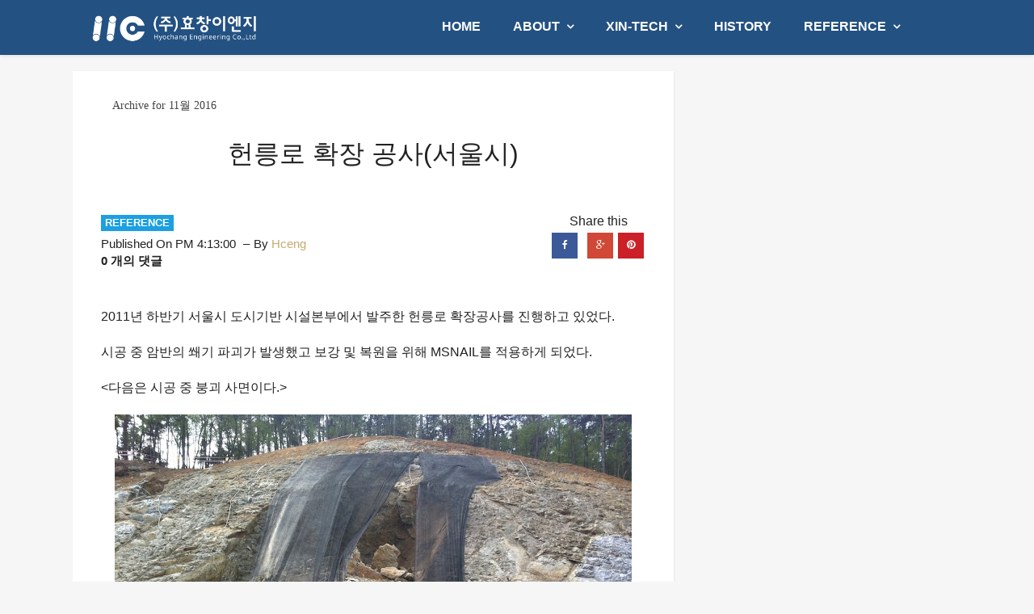

--- FILE ---
content_type: text/html; charset=UTF-8
request_url: https://www.hceng.kr/2016/11/
body_size: 40268
content:
<!DOCTYPE html>
<html class='v2' dir='ltr' xmlns='http://www.w3.org/1999/xhtml' xmlns:b='http://www.google.com/2005/gml/b' xmlns:data='http://www.google.com/2005/gml/data' xmlns:expr='http://www.google.com/2005/gml/expr'>
<head>
<link href='https://www.blogger.com/static/v1/widgets/335934321-css_bundle_v2.css' rel='stylesheet' type='text/css'/>
<meta content='I2UoetuF_B5sibHrZ_Jw8X6xIS7igx4GX72xzSdPRZE' name='google-site-verification'/>
<!-- [ Meta Tag SEO ] -->
<meta charset='utf-8'/>
<meta content='width=device-width, initial-scale=1' name='viewport'/>
<meta content='blogger' name='generator'/>
<meta content='text/html; charset=UTF-8' http-equiv='Content-Type'/>
<link href='http://www.blogger.com/openid-server.g' rel='openid.server'/>
<link href='https://www.hceng.kr/' rel='openid.delegate'/>
<link href='https://www.hceng.kr/2016/11/' rel='canonical'/>
<title>11월 2016 - 효창이엔지</title>
<meta content='noindex' name='robots'/>
<meta content='' name='description'/>
<meta content='11월 2016, 효창이엔지: 11월 2016, 효창이엔지' name='keywords'/>
<link href='https://www.hceng.kr/feeds/posts/default' rel='alternate' title='효창이엔지 - Atom' type='application/atom+xml'/>
<link href='https://www.hceng.kr/feeds/posts/default?alt=rss' rel='alternate' title='효창이엔지 - RSS' type='application/rss+xml'/>
<link href='http://www.blogger.com/feeds/1950271420395077176/posts/default' rel='alternate' title='효창이엔지 - Atom' type='application/atom+xml'/>
<link href='/favicon.ico' rel='icon' type='image/x-icon'/>
<link href='https://plus.google.com/xxxxx/posts' rel='publisher'/>
<link href='https://plus.google.com/xxxxx/about' rel='author'/>
<link href='https://plus.google.com/xxxxx' rel='me'/>
<meta content='xxxxx' name='google-site-verification'/>
<meta content='xxxxx' name='msvalidate.01'/>
<meta content='xxxxx' name='alexaVerifyID'/>
<meta content='xxxxx' name='yandex-verification'/>
<meta content='Indonesia' name='geo.placename'/>
<meta content='Lina' name='Author'/>
<meta content='general' name='rating'/>
<meta content='id' name='geo.country'/>
<!-- [ Social Media Meta Tag ] -->
<meta content='효창이엔지: 11월 2016' property='og:title'/>
<meta content='website' property='og:type'/>
<meta content='https://www.hceng.kr/2016/11/' property='og:url'/>
<meta content='https://www.hceng.kr/favicon.ico' property='og:image'/>
<meta content='View Responsive Grid Blogger Template' property='og:description'/>
<meta content='효창이엔지' property='og:site_name'/>
<meta content='xxxxx' property='fb:app_id'/>
<meta content='xxxxx' property='fb:admins'/>
<meta content='en_US' property='og:locale'/>
<meta content='en_GB' property='og:locale:alternate'/>
<meta content='id_ID' property='og:locale:alternate'/>
<meta content='summary' name='twitter:card'/>
<meta content='효창이엔지: 11월 2016' name='twitter:title'/>
<meta content='xxxxx' name='twitter:site'/>
<meta content='xxxxx' name='twitter:creator'/>
<!-- [ External CSS ] -->
<link href='https://www.blogger.com/static/v1/widgets/2674880080-widget_css_2_bundle.css' rel='stylesheet' type='text/css'/>

<style type="text/css">
<!-- /*
<style id='page-skin-1' type='text/css'><!--
/*
Template Info
Name             : View Responsive Grid Blogger Template
Theme Published  : 25 April 2015
Type             : Personal Blog
Style            : Minimalist
Theme Color      : Black and White
Designer         : Arlina Design
Designer url     : arlinadesign.blogspot.com
Thanks to        : All supported
License          : This free Blogger template is licensed under the Creative Commons Attribution 3.0 License, which permits both personal and commercial use.
However, to satisfy the &#39;attribution&#39; clause of the license, you are required to keep the footer links intact which provides due credit to its authors. For more specific details about the license, you may visit the URL below:
http://creativecommons.org/licenses/by/3.0/
*/
/* CSS Reset */
html,body,div,span,applet,object,iframe,h1,h2,h3,h4,h5,h6,p,blockquote,pre,a,abbr,acronym,address,big,cite,code,del,dfn,em,img,ins,kbd,q,s,samp,small,strike,strong,sub,sup,tt,var,b,u,i,center,dl,dt,dd,ol,ul,li,fieldset,form,label,legend,table,caption,tbody,tfoot,thead,tr,th,td,article,aside,canvas,details,embed,figure,figcaption,footer,header,hgroup,menu,nav,output,ruby,section,summary,time,mark,audio,video{margin:0;padding:0;border:0;font-size:100%;font:inherit;vertical-align:baseline;}
/* HTML5 */
article,aside,details,figcaption,figure,footer,header,hgroup,menu,nav,section{display:block;}body{line-height:1;display:block;}*{margin:0;padding:0;}html{display:block;}ol,ul{list-style:none;}blockquote,q{quotes:none;}blockquote:before,blockquote:after,q:before,q:after{background:transparent;}table{border-collapse:collapse;border-spacing:0;}
/* Layout Style */
#navbar,.date-header,.feed-links,.post-icons,.post-location,.status-msg-wrap,body#layout .header_right,body#layout .socials{display:none!important}body#layout #header-wrapper{min-height:0;width:40%;margin-top:47px}
body#layout div.topimg{float:left;width:100%}body#layout .Blog .widget-content{height:16em;width:60%;float:left}
body#layout #sidebar-wrapper{overflow:visible;float:right;width:37%}
body#layout .bt-slider{width:66%;float:left}
body#layout #footer div.column{width:33.3%;float:left}
body#layout #footer .column .widget{margin-bottom:15px;overflow:hidden}
body#layout header#blog_header{height:auto!important;}
body#layout #blog_header,body#layout .border-push {display:none;}
body#layout #footer-wrapper {width:100%;padding:0;}
/* Blog List */
dl,ol,ul{margin:.5em 0 .5em 3em}ol{list-style:decimal outside}ul{list-style:disc outside}li{margin:.5em 0}dt{font-weight:700}dd{margin:0 0 .5em 2em}h2{font-size:27px;margin-top:15px;line-height:34px}img{max-width:100%;height:auto}.clearfix:after,.clearfix:before{content:"";display:table}.clearfix:after{clear:both}.clearfix{}
html{text-rendering:optimizeLegibility!important;-webkit-font-smoothing:antialiased!important}
.section,.widget,.widget li,.widget ul,.widget-content,a,body,dd,h1,h2,h3,h4,h5,img,li,p,span,ul{border:none;list-style:none;margin:0;outline:0;padding:0;text-decoration:none}
ol {counter-reset:li;list-style:none;font:15px 'Karla', 'lucida sans';
padding:0;margin:0;margin-bottom:.25em;}
ol ol {margin:0 0 0 2em;}
.post ol li{position:relative;display:block;padding:.4em .4em .4em .8em;
margin:.5em 0 .5em 2.5em;background:#fff;color:#666;text-decoration:none;
transition:all .3s ease-out;}
.post ol li:before {content:counter(li);counter-increment:li;position:absolute;left:-2.5em;
top:50%;margin-top:-1em;height:2em;width:2em;line-height:2em;text-align:center;}
kbd{display:inline-block;border:1px solid #eee;border-radius:4px;padding:.1em .5em;margin:0 .2em;background-color:#fafafa}
kbd:hover{background-color:#fff;border-color:#ccc;}
.post-body em {font-style:italic;}
/* Blog Heading */
h1,h2,h3,h4,h5,h6{font-weight:400;color:#222;clear:both;font-family:'Patua One', sans-serif;}
h1{font-size:200%}
h2{font-size:180%}
h3{font-size:160%}
h4{font-size:140%}
h5{font-size:120%}
h6{font-size:100%}
/* CSS Post Table */
.post-body table td, .post-body table caption{border:1px solid #eee;padding:10px;text-align:left;vertical-align:top;}
.post-body table th {border:1px solid #2e3138;padding:10px;text-align:left;vertical-align:top;}
.post-body table.tr-caption-container {border:1px solid #eee;}
.post-body th{font-weight:700;}
.post-body table caption{border:none;font-style:italic;}
.post-body table{}
.post-body td, .post-body th{vertical-align:top;text-align:left;font-size:14px;padding:3px 5px;border:1px solid #eee;}
.post-body td:hover{ /*background:#fafafa;*/}
.post-body th{background:#41454f;color:#fff;}
.post-body th:hover{opacity:0.9;}
.post-body table.tr-caption-container td {border:none;padding:8px;}
.post-body table.tr-caption-container, .post-body table.tr-caption-container img, .post-body img {max-width:100%;height:auto;}
.post-body td.tr-caption {color:#444;font-size:85%;padding:0px 8px 8px !important;}
img {max-width:100%;height:auto;border:none;}
table {max-width:100%;width:100%;margin:1.5em auto;}
table.section-columns td.first.columns-cell{border-left:none}
table.section-columns{border:none;table-layout:fixed;width:100%;position:relative}
table.section-columns td.columns-cell{vertical-align:top}
table.tr-caption-container{padding:4px;margin-bottom:.5em}
td.tr-caption{font-size:85%}
.widget ul,.widget .post-body ul {padding:0;}

--></style>
<style type='text/css'>
/* Fix */
  @media (min-width: 1200px){ .inner{width:1100px;}
    .grid{max-width:1100px;}#desktop_cr {width:1070px !important;}
    #cinfo_div { width:520px; }
 }
.inner{width:100%;float:none;padding-right:0; margin:0 auto;}
#sidebar-wrapper,.feed-links{display:none}
.post_meta .entry-category{padding-right:230px}
.entry-category a{margin:0 5px 5px 0;font-size:13px;display:inline-block;padding:1px 5px;font-weight:700;text-transform:uppercase;background:#1ca0e1;color:#fff}
.entry-category a:hover{background:#323136;color:#fff}
.author-date{font-size:15px;text-transform:capitalize}
.author-date > span:nth-child(2):before{margin:0 5px;content:'\2013'}
.author-date .nickname{color:#c9a96e}
.comments-views{font-size:15px;font-weight:700;text-transform:capitalize}
.alignleft{display:inline;float:left;margin-right:26px}
.alignright{display:inline;float:right;margin-left:26px}
.FollowByEmail{padding:30px 18px;background:#2b3338;border:1px solid #eee}
.main-top .title{display:none}
.main-top{margin:0 auto;height:90px;max-width:970px;text-align:center}
#navbar-iframe,#BlogArchive1_ArchiveList ul li:before,#ContactForm1,#ContactForm1 br {display:none!important;}

/* Clear Style */
.container:after{content:'\0020';display:block;height:0;clear:both;visibility:hidden}.clearfix:after,.clearfix:before,.row:after,.row:before{content:'\0020';display:block;overflow:hidden;visibility:hidden;width:0;height:0}.clearfix:after,.row:after{clear:both}.clearfix,.row{}.clear{clear:both;display:block;overflow:hidden;visibility:hidden;width:0;height:0}.cf:before,.cf:after {content: " ";display:table;}.cf:after {clear:both;}

/* Main Style */
*, *:after, *:before {-webkit-box-sizing:border-box;-moz-box-sizing:border-box;box-sizing:border-box;}
.container{margin-right:auto;margin-left:auto;}
select {line-height:1em;padding:1em;width:200px;}
textarea {min-height:60px;}
label {display:block;margin-bottom:10px;}
input[type="checkbox"] {display:inline;}
.postme-item, #comments {background-color:#fff;}
[class*='col-'] {float:left;padding-right:20px;}
body{background-color:#fff;font-family:'Karla', sans-serif;font-weight:400;font-style:normal;color:#222;}
nav.menu a{font-family:'Karla', sans-serif;font-weight:400;font-style:normal;color:#fff;}
a{color:#222;transition:all 0.3s;}
a:hover{color:#c9a96e;}
.animation {visibility:hidden;animation-duration: 1s;animation-fill-mode:both;}
.status-msg-body{position:relative!important}
.CSS_LIGHTBOX{z-index:9999!important}
blockquote cite{padding-top:15px;display:block;text-align:right;font-size:14px;line-height:24px;font-weight:400}
#sb-site{background-color:transparent;}
.goog-inline-block{margin-top:0px!important;}
input,textarea{color:#989898;letter-spacing:.02em;display:block;padding:0 18px;margin:0;width:100%;height:50px;border:1px solid #e5e5e5;border-radius:2px;font-size:100%;outline:0;line-height:inherit;vertical-align:bottom}
.input-group.input-group-plain input{border:0}
button,input[type=button]{width:auto;overflow:visible;}
.table{display:table;margin:0 auto}
img {vertical-align:middle;}
pre{white-space:pre;word-wrap:normal;overflow:auto;}
blockquote{position:relative;font-family:"Georgia";font-size:16px;line-height:24px;margin:15px 0px;border-left:3px solid #c69f73;font-weight:400;padding:0 18px;font-style:italic;color:#999;}

/* Blog Top Menu */
.top-menu{margin:0 auto;height:40px;overflow:hidden;padding:0 28px;background:#212026;}
.navigate-top {line-height:40px;}
nav.navigate-top ul {padding:0;margin:0;}
.navigate-top ul li {list-style:none;display:inline-block;padding:0;position:relative;}
.navigate-top ul li a {color:#fff;display:block;line-height:1;font-size:12px;padding:11px 7px 10px;text-transform:uppercase;letter-spacing:1px;transition:all .5s;}
.top-social {float:right;vertical-align:middle;}
.top-social a i {vertical-align:middle;display:table-cell;color:#fff;transition:all .5s;line-height:19px;}
.navigate-top ul li a:hover,.top-social a i:hover,.top-social a:hover i{color:#ffa500;}

/* Header Main Menu */
#header-wrapper {background:#222;padding-top:20px;position:relative;z-index:100;}
.Header h1,.Header h2 {margin:0;float:left;color:#c9a96e;font-size:170%;}
.descriptionwrapper {visibility:hidden;width:0;height:0;}

/* Main Menu */
.mainmenu-nav{display:block;margin:0 auto;width:100%;padding:0;position:relative}
.mainmenu-nav li{padding:0;margin:0;float:left;display:inline-block;box-shadow:inset 0 3px transparent;transition:all .3s;}
.mainmenu-nav li a{display:block;padding:20px;color:#fff;font-size:1em;font-weight:700;font-family:'Karla',sans-serif;transform:translateY(0);transition:all 150ms ease-in-out}
.mainmenu-nav li a.arrow:after{content:'\f107';font-family:FontAwesome;font-size:.9em;display:inline-block;margin-left:8px}
.mainmenu-nav li a.arrow:hover:after,.mainmenu-nav li li:hover,.mainmenu-nav li:hover{color:#01e3b0}
.mainmenu-nav li:hover > a{color:#0e0e0e}
.mainmenu-nav li:hover > .arrow:after{color:#c9a96e}
.mainmenu-nav li a:hover{color:#01e3b0}
.submenu-link li a{margin-left:0}
.mainmenu-nav li ul{visibility:hidden;opacity:0;position:absolute;padding:0;margin:0;height:auto;z-index:2;box-shadow:0 6px 12px rgba(0,0,0,.1);transform:translateY(20px);transition:transform .3s,opacity .2s;}
.mainmenu-nav li:hover ul{visibility:visible;opacity:1;transform:translateY(5px);}
.mainmenu-nav li li{background-color:#fff;display:block;float:none;box-shadow:none}
.mainmenu-nav li li a{padding:14px 70px 14px 20px;font-size:.8em;color:#0e0e0e}
.featimg,.image-holder{position:relative;overflow:hidden;line-height:0}
.featimg img,.image-holder img{width:100%;height:auto}

/* Main Menu Search */
#top-search a {display:block;padding:20px;color:#0e0e0e;font-size:0.9em;font-weight:bold;font-family:'Karla', sans-serif;transform:translateY(0px);transition:all 0.2s linear;}
#top-search a:hover {color:#c9a96e;}
.show-search {position:absolute;top:120%;right:2%;display:none;z-index:10000;}
.show-search #searchform input#s {width:220px;background:#FFF;box-shadow:0 4px 4px -2px rgba(206,206,206,.1);}
.show-search #searchform input#s:focus {border:1px solid #d5d5d5;}

/* Masonry Style */
.grid{width:100%;min-width:755px;margin:0 auto;overflow:hidden}
.grid:after{content:'';display:table;clear:both}
.grid-pad{padding:0 0 0 20px}
.push-right{float:right}

/* Post Style */
.postme-item{transition:all .3s ease-in-out}
.postme-item h3{margin-top:15px;font-family:'Patua One',serif;font-size:22px;font-size:24px;text-align:center;line-height:34px;font-weight:700;text-transform:capitalize;display:block;color:#222}
.entry-thumb img{transition:all .5s ease}
.entry-thumb:hover img{transform:scale(1.1)}
.post-title a{color:#222;transition:all .25s linear}
.postme-item h1{font-size:35px;margin-top:15px;text-align:center;margin-bottom:15px}
.postme-item-title a{color:#444;display:block;padding:8px 20px;font-weight:400}
.postme-item-title a:hover{color:#c9a96e}
.large_thumb{position:relative}
.post-body img{max-width:100%;height:auto}
.thumb{display:block;height:auto!important;width:100%!important}
.post_meta{margin-bottom:26px;min-height:35px;position:relative;margin-top:26px;padding-top:26px}
.postme-item-inner{padding:20px;position:relative;min-height:120px}
.postme-item-inner p{color:#666}
.button.normal{background-color:#c9a96e}
.post-footer{border-top:1px solid #eee;margin-top:30px;padding-top:20px}
.post-share-buttons{margin-left:46px;margin-top:20px}
#related-posts{background:#fdfdfd;border:1px solid #eee;margin-bottom:30px;padding:20px}
#related-posts ul{padding:0 10px}
#related-posts ul li{-moz-box-sizing:border-box;float:left;font-weight:700;margin-bottom:20px;padding:0 10px;width:17%}
.pthumb{background-color:#fff;border:1px solid #eee;height:97px;margin:0 0 10px;overflow:hidden;padding:3px;width:129px}
.pthumb img{height:97px;width:129px}
#related-posts ul li:nth-child(4n+4){margin-right:0}
.related-item img{transition:all 1s ease}
.related_title{font-size:14px;margin-top:10px;margin-bottom:5px}
.heading-border{font-size:22px;margin:0 0 20px}
.heading-border span{text-align:center;margin:auto;display:table;padding:0 0 10px 0;border-bottom:2px solid #222;}
i.icon.post-type.icon-picture{font-size:14px;font-size:1.4rem;background:#fb3c2d;color:#fff;padding:10px 12px 6px;vertical-align:middle;border-radius:50%;position:absolute;left:45%;bottom:-20px;z-index:10}
.post-recents{text-align:center;margin:40px auto 45px auto;}
.post-recents span{font:400 30px 'Patua One',sans-serif;line-height:10px;display:inline-block;position:relative;margin:20px 0}
.post-recents span:after,.post-recents span:before{content:"";position:absolute;height:7px;border-bottom:3px solid #222;top:0;width:100%;overflow:hidden;}
.post-recents span:before{margin-right:15px;right:100%;}
.post-recents span:after{margin-left:15px;left:100%;}

/* Article Post Style */
.post-body p{line-height:1.8;font-size:15px;font-family:'Noto Sans',sans-serif;font-family:'Karla',sans-serif;margin-top:17px;word-wrap:break-word}
.post-tag{font-size:13px;text-align:center;}
.post-tag a{padding:0;margin-right:5px;text-transform:capitalize}
.post-tag a:hover{color:#c9a96e}
.author-avatar img{width:70px;height:auto;border-radius:50%;padding:3px;border:1px solid #ddd;float:left;margin:10px 0 0}
.post-title a:hover {color:#c9a96e;}
.post-info{display:block;text-align:center;clear:both;width:100%;text-transform:uppercase;font-size:13px}
.post-info a, .single_post .post-info a {transition:all 0.25s ease-in-out;}
.post-info > span {padding-right:30px;position:relative;}
.post-info > span:last-child {padding-right:0}
.related-posts .post-info {clear:none;float:none;}
.post-info{line-height:12px;padding-top:12px}
.post-info > span{margin-right:0;padding-left:30px;position:relative}
.post-info > span:after{background:rgba(0,0,0,.1);top:4px;right:0}
.post-info > span:last-child{border-right:none;padding-right:0}
.post-info > span:last-child:after{display:none}
.post-info > span:first-child{padding-left:0}
.single_post header{width:100%;margin-bottom:8px}
.breadcrumbs {background:#fff;font-size:100%;height:45px;overflow:hidden;padding:0;}
.breadcrumbs > span {padding:0;}
.breadcrumbs > span:last-child {color:#444;border-right:none;font-family:'Karla';font-size:14px;font-weight:300;padding:10px;line-height:30px;}
.breadcrumbs a {color:#444;font-family:'Karla';font-size:14px;
font-weight:normal;line-height:45px;}
.breadcrumbs span a {color:#444;padding:7px;}
.breadcrumbs span:first-child a{color:#444;margin-left:5px;}
.breadcrumbs span a:hover {color:#00a3d9;}
.breadcrumbs a:hover {color:#00a3d9;}

/* Share Button */
.post-sharing{margin:0;position:absolute;right:0;top:26px}
.post-sharing a{width:32px;height:32px;display:inline-block;line-height:32px;color:#fff!important;text-align:center;text-decoration:none!important}
.post-share{float:left;width:100%;padding-right:20px;padding-left:25px;margin:0 auto;text-align:center}
.post-share li,.post-sharing li{margin:0 2px 2px 0;display:inline-block;font-size:12px}
ul.post-sharing:before{content:'Share this';display:block;margin-bottom:5px;text-align:center}
.post-share li a{position:relative;margin:0 0 0 1px;padding:4px 11px;line-height:2.2;font-weight:400;vertical-align:middle;color:#fff;font-size:13px;text-transform:uppercase;display:inline-block;transition:background-color .3s}
.post-share .fa{padding:0 5px 0 0;top:1px;font-size:14px;position:relative}
.post-share ul{list-style:none}
.post-share ul li{padding-bottom:3px;font-size:12px;font-family:'Karla',sans-serif;display:inline-block;margin-top:5px;}
.post-footer .post-share li a{color:#fff;}
.post-sharing .facebook-share,a.facebook.df-share{background-color:#3B5998;}
.post-sharing .twitter-share,a.twitter.df-share{background-color:#00ACED;}
.post-sharing .google-share,a.google.df-pluss{background-color:#D14836;}
.post-sharing .pinterest-share,a.pinterest.df-pinterest{background-color:#CB2027;}
.post-share li a:hover{color:#fff;background-color:#212026}

/* Author Box */
.viewauthor-box{display:inline-block;width:100%;background:#fdfdfd;border:1px solid #eee;padding:20px;margin:0 0 20px 0;overflow:hidden}
.viewavatar-inside {float:left;margin:0 20px 0 0;}
.viewavatar-inside img{background:#fff;width:90px;height:auto;padding:5px;box-shadow:0 0 0 1px rgba(0,0,0,.1);}
.viewauthor-description {float:left;width:80%;}
.viewauthor-description h4{font-size:20px;display:block;margin-bottom:10px}
.viewauthor-description h4 a{color:#222}
.viewauthor-description p{font-size:13px;line-height:1.7;margin-bottom:15px}
.authorsocial a{display:inline-block;text-align:center;float:left;margin-right:2px}
.authorsocial a i{width:30px;height:30px;padding:8px 9px;display:block;background:#E9E9E9!important;color:#555}

/* Main Post Style */
#leftContent{margin-top:20px;}
.item{margin:15px;position:relative;transition: .3s all;}
.arlina-item{padding-bottom:30px}
.postme-item{min-height:480px;max-height:480px}
h3.post-title {font-size:20px;}
.home-title a:hover,h3.post-title:hover {color:#222;text-decoration:underline;}
.entry-video iframe,.entry-video object,.thumb{display:block}
.entry-video iframe,.entry-video object{height:245.5px;width:100%}
i.icon.post-type.icon-fontawesome-webfont-6{font-size:14px;font-size:1.4rem;background:#fb3c2d;color:#fff;padding:10px 12px 6px;vertical-align:middle;border-radius:50%;position:absolute;left:45%;bottom:-20px;z-index:10}
.pull-left{text-align:center;padding-top:10px}
a.more{padding:5px 10px;width:auto;transition:all .5s ease-in
-out;background:#fb3c2d;color:#fff;border-radius:5px}
a.more:hover{background:#222}
.read-more{display:inline-block;float:left;color:#c9a96e;font-size:12px;padding:15px 0 0;margin-left:1px;font-weight:400;letter-spacing:.5px;text-transform:uppercase}
.read-more a{color:#01e3b0}
.read-more a:hover{text-decoration:underline;}
.no-image{background:#f97e76;height:auto;font-weight:300;font-size:20px;line-height:30px;padding:20px 20px 60px;margin:10px 0;}
.no-image a{color:#fff}
.no-image a:hover {color:#fff;text-decoration:underline;}
.no-image .bt-sept{height:2px;width:10%;margin-top:10px;background:#fff}
.no-image .oi_small_descr{color:#fff;margin-top:20px}
.video-post {margin-bottom:20px;}
.arlina-item-main_item_holder img{width:100%;height:auto}

/* Content Columns */
.col-1-1{width:100%}.col-2-3,.col-8-12{width:66.66%}.col-1-2,.col-6-12{width:50%}.col-1-3,.col-4-12{width:33.33%}.col-1-4,.col-3-12{width:25%}.col-1-5{width:20%}.col-1-6,.col-2-12{width:16.667%}.col-1-7{width:14.28%}.col-1-8{width:12.5%}.col-1-9{width:11.1%}.col-1-10{width:10%}.col-1-11{width:9.09%}.col-1-12{width:8.33%}
.col-11-12{width:91.66%}.col-10-12{width:83.333%}.col-9-12{width:75%}.col-5-12{width:41.66%}.col-7-12{width:58.33%}
.push-2-3,.push-8-12{margin-left:66.66%}.push-1-2,.push-6-12{margin-left:50%}.push-1-3,.push-4-12{margin-left:33.33%}.push-1-4,.push-3-12{margin-left:25%}.push-1-5{margin-left:20%}.push-1-6,.push-2-12{margin-left:16.667%}.push-1-7{margin-left:14.28%}.push-1-8{margin-left:12.5%}.push-1-9{margin-left:11.1%}.push-1-10{margin-left:10%}.push-1-11{margin-left:9.09%}.push-1-12{margin-left:8.33%}

/* Sidebar Wrapper */
.sidebar .widget{background:#fff;padding:20px;margin-bottom:5px!important;box-shadow:0 1px 3px rgba(0,0,0,0.1);text-align:center}
.sidebar h2{border-bottom:1px solid #222;border-top-left-radius:4px;border-top-right-radius:4px;font-size:22px;margin:0;padding:10px 20px;text-transform:uppercase}
.sidebar ul li{border-bottom:1px dashed #ddd;padding:15px 0!important}
.sidebar ul li:last-child{border-bottom:0;}
.sidebar li a{color:#222}

/* Comments Wrapper */
#comments{margin-bottom:30px;overflow:hidden;padding:20px}
#comments h4{display:inline;line-height:40px;padding:10px}
#comments h4,.comments .comment-header,.comments .comment-thread.inline-thread .comment{position:relative}
#comments h4,.comments .continue a,.comments .user a{font-size:16px}
#comments h4,.comments .continue a{color:#222;font-weight:400;font-size:19px;margin:0 0 20px;text-transform:capitalize}
#comments .avatar-image-container img{border:0}
.comment-thread{color:#222}
.comment-thread a{color:#666}
.comment-thread ol{margin:0 0 20px}
.comment-thread .comment-content a,.comments .comment-thread.inline-thread .user a,.comments .user a{color:#222}
.comments .avatar-image-container,.comments .avatar-image-container img{height:48px;max-height:48px;max-width:48px;width:48px;border-radius:50px;}
.comments .comment-block,.comments .comment-replybox-single,.comments .comments-content .comment-replies{margin-left:60px}
.comments .comment-block,.comments .comment-thread.inline-thread .comment{background:#fafafa;border:1px solid #eee;padding:20px;border-radius:5px}
.comments .comments-content .comment{line-height:1em;margin:15px 0 0;padding:0;width:100%}
.comments .comments-content .comment-content{text-align:justify;padding:10px 0}
.comments .comments-content .inline-thread{padding:0 0 0 20px}
.comments .comments-content .comment-replies{margin-top:0}
.comments .comment-content{line-height:1.4em;padding:5px 0}
.comments .comment-thread.inline-thread{background:none;border-left:1px solid #eee}
.comments .comment-thread.inline-thread .comment{width:auto}
.comments .comment-thread.inline-thread .comment:after{border-top:1px solid #eee;content:'';height:0;left:-20px;position:absolute;top:10px;width:10px}
.comments .comment-thread.inline-thread .comment .comment-block{background:none;border:0;padding:0}
.comments .comment-thread.inline-thread .comment-block{margin-left:48px}
.comments .comment-thread.inline-thread .user a{font-size:13px}
.comments .comment-thread.inline-thread .avatar-image-container,.comments .comment-thread.inline-thread .avatar-image-container img{height:36px;max-height:36px;max-width:36px;width:36px}
.comments .continue{border-top:0 none;width:100%}
.comments .continue a{color:#aaa;text-align:center;font-size:13px;padding:4px 6px;border:1px solid #eee;width:100px;margin:5px auto}
.comments .continue a:hover{color:#dc4a4a;border-color:#f25656;}
.comment .continue{display:none}
#comment-editor{width:103%!important}
.comment-form{max-width:100%;width:100%}
.comments .comments-content,.comments .comments-content .loadmore{margin:0}
.comments .comment .comment-actions a {font-size:13px;}
.comments .comments-content .datetime{margin-left:6px;font-size:12px}

/* Blog Pager */
#blog-pager-newer-link{background:#fff;float:left;transition:all .3s;}
#blog-pager-older-link{background:#fff;float:right;transition:all .3s;}
#blog-pager{margin:1em 0;text-align:center;overflow:hidden;padding-top:10px;padding-bottom:17px}
a.home-link{background:#fff;font-size:120%;color:#222;transition:all .3s;}
#blog-pager-newer-link a,#blog-pager-older-link a{color:#222;transition:all .3s;}
#blog-pager-newer-link:hover,#blog-pager-older-link:hover,a.home-link:hover{color:#235182;}
#blog-pager-newer-link:hover > a,#blog-pager-older-link:hover > a{color:#235182;}

/* Footer Wrapper */
#footer-wrapper{background:bottom center fixed #212026;border-top:4px solid #c9a96e;color:#cac8d3;font:11px Verdana,Geneva,sans-serif;margin:0 auto;overflow:hidden;padding:30px;padding-top:20px;text-align:center}
#footer-wrapper .widget h2{display:table;margin:0 auto 20px;font-size:20px;line-height:22px;padding-bottom:8px;border-bottom:2px solid #c9a96e;color:#efeef4;}
#footer .widget-area{padding:0 0 15px;margin:0 0 15px}
#footer div.column{display:inline-block;float:left;width:33.33%;padding:10px 10px 10px 15px}
#footer .column .widget{width:100%;padding:5px;float:left;line-height:1.7;overflow:hidden;margin-bottom:15px}
#footer .widget-content{color:#efeef4;text-align:left;margin-top:20px;display:block;position:relative;font-size:13px;overflow:hidden}
#footer{position:relative;padding:20px 0;margin-right:auto;margin-left:auto;margin-bottom:30px;border-top:1px solid #36353b}
#footer ul li {padding:10px 0;position:relative;border-bottom:1px dashed #36353b;}
#footer ul li:before{content:'\f0c8';font-family:FontAwesome;font-style:normal;font-weight:400;text-decoration:none;font-size:11px;color:#49484e;display:inline-block;padding:8px;}
#footer a{color:#cac8d3;transition:all .6s;}
#footer a:hover {color:#c9a96e;}
#footer-wrapper .post-share{background:linear-gradient(to bottom,rgba(33,32,38,1) 0,rgba(33,32,38,1) 47%,rgba(25,24,29,1) 100%);float:none!important;position:relative;padding:5px 0}
#footer-wrapper .post-share .fa{font-size:25px}
#footer-wrapper .post-share a{background:0 0;border:0;color:#75737b;margin-bottom:20px;transition:all .6s;}
#footer-wrapper .post-share a:hover {color:#c9a96e;}
#copyright{text-align:center;line-height:30px;padding:20px 0;background-color:#19191d;color:#dcdbe2;}
#copyright a{color:#c9a96e;margin-left:1px;}
hr.border-push{border:0;border-right:1px double #36353b;height:100%;bottom:0;position:absolute;z-index:2;margin:0;padding:0;top:0;left:33.3%}
hr.border-push.hr-8 {left:66.66%;}
.list-label-widget-content li a{color:#fff;border-radius:3px;float:left;padding:5px;margin-bottom:5px;line-height:16px;width:83%;box-sizing:border-box;font-size:13px}
.cloud-label-widget-content .label-size{opacity:1;}
.cloud-label-widget-content .label-size a{opacity:1;color:#fff;display:inline-block;float:left;font-size:14px!important;line-height:12px;margin:0 4px 4px 0;padding:10px 16px;font-family:'Karla',sans-serif;border:1px solid #49484e;}
.cloud-label-widget-content .label-size a:hover{background-color:#19191d;}
.cloud-label-widget-content .label-size a:before{content:'\f02b';font-family:FontAwesome;font-style:normal;font-weight:400;text-decoration:none;padding-right:4px;}

/* Popular Posts */
.PopularPosts .item-title{padding:10px 0;font-weight:700;clear:both;margin-top:19px;font-family:'Karla',sans-serif}
#footer-wrapper .PopularPosts .item-title{clear:initial;margin-top:0;}
#PopularPosts1 img{background-color:#fbfbfb;border-radius:2px;float:left;margin-right:15px;padding:0;width:100%}
#PopularPosts1 dd{border-bottom:1px solid #eee;padding-top:10px}
#PopularPosts1 dd:hover{background-color:#F9F9F9}
#PopularPosts1 dd a{color:#666}

/* Page Navigation */
.showpageArea{margin-left:10px;transition:all .3s}
.showpage a,.showpageNum a{color:#222;font-size:22px;font-weight:700;margin-right:4px;padding:4px 12px;font-family:'Karla',sans-serif}
.showpagePoint{background:#fff;color:#235182;font-size:22px;font-weight:700;margin-right:4px;padding:4px 12px;font-family:'Karla',sans-serif}
.showpageOf{display:none}
span.showpage{position:relative;}
svg.krown-svg.arrow_left,svg.krown-svg.arrow_right{position:absolute;width:44px;height:44px;top:-13px;left:7px}
svg.krown-svg.arrow_left{right:7px;left:0}
.krown-svg {shape-rendering: crispEdges;}

/* Follow By Email */
.FollowByEmail{color:#222}
.FollowByEmail h2{font-size:28px;line-height:1;text-align:center;padding:0 5px 15px;letter-spacing:1px;margin-bottom:6px}
.FollowByEmail .newsletter_inner{padding:3px 12px}
.FollowByEmail p{margin-top:10px;margin-bottom:15px}
.FollowByEmail .letter_email{width:100%;text-align:center;box-sizing:border-box;padding:10px 0;margin:0;box-shadow:none;border-radius:0;height:45px;border:1px solid #eee}
.FollowByEmail .letter_submit{cursor:pointer;border:none;border-radius:0;margin:0;float:right;background:#22a1c4;color:#fff;font-size:14px;padding:14px;letter-spacing:.5px;transition:all .3s}
.FollowByEmail .letter_submit:hover{background:#222}
#FollowByEmail1 .widget-content{display:inline-block}

/* Mobile Nav */
.slicknav_btn{margin:5px 0 0 0;text-decoration:none;background-color:#323136;position:relative;display:block;vertical-align:middle;float:right;line-height:28.125em;cursor:pointer}
.slicknav_menu .slicknav_menutxt{}
.slicknav_nav ul{background:#323136}
.slicknav_nav .slicknav_row:hover,.slicknav_nav .slicknav_row:hover > a{color:#c9a96e}
.slicknav_nav a:hover{color:#c9a96e;}
.slicknav_nav{background:#323136}
.slicknav_menu .slicknav_menutxt{display:block;line-height:0.188em;}
.slicknav_menu .slicknav_icon{float:left;margin:.188em 0 0 .438em}
.slicknav_menu .slicknav_no-text{margin:0}
.slicknav_menu .slicknav_icon-bar{display:block;width:1.725em;height:.325em;border-radius:1px;}
.slicknav_btn .slicknav_icon-bar + .slicknav_icon-bar{margin-top:.188em}
.slicknav_nav{clear:both}
.slicknav_nav ul,.slicknav_nav li{display:block}
.slicknav_nav .slicknav_arrow{font-size:1.2em;float:right;}
.slicknav_nav .slicknav_item{cursor:pointer}
.slicknav_nav .slicknav_row{display:block;padding:12px 20px;}
.slicknav_nav .slicknav_row:hover{background:#323136}
.slicknav_nav a{display:block}
.slicknav_nav .slicknav_item a,.slicknav_nav .slicknav_parent-link a{display:inline}
.slicknav_menu:before,.slicknav_menu:after{content:""display:table;}
.slicknav_menu:after{clear:both}
.slicknav_menu{font-size:16px}
.slicknav_menu .slicknav_menutxt{color:#FFF;font-weight:bold}
.slicknav_menu .slicknav_icon-bar{background-color:#f5f5f5}
.slicknav_menu{padding:5px}
.slicknav_nav{color:#fff;margin:0;padding:0;font-size:.875em;}
.slicknav_nav,.slicknav_nav ul{list-style:none;overflow:hidden}
.slicknav_nav ul{padding:0;margin:0}
.slicknav_nav a{padding:12px 20px;margin:0;text-decoration:none;color:#fff}
.slicknav_nav .slicknav_item a,.slicknav_nav .slicknav_parent-link a{padding:0;margin:0}
.slicknav_nav .slicknav_txtnode{margin-left:15px}
.slicknav_menu{display:none}

/* Back to top */
.backtotop{background-color:#fff;z-index:99;position:fixed;display:none;bottom:30px;right:30px;color:#222;font-size:25px;text-align:center;padding:10px 15px;overflow:hidden;cursor:pointer;border-radius:3px;box-shadow:0 0 0 1px rgba(0,0,0,0.1);transform:translateZ(0);transition:all .3s}

/* Flickr Widget */
.flickr_badge_image{float:left;height:55px;margin:5px;width:55px}
.flickr_badge_image a{display:block}
.flickr_badge_image a img{display:block;width:55px;height:55px;transition:opacity 100ms linear}

/* Post Setup */
.img-responsive, .thumbnail > img, .thumbnail a > img, .carousel-inner > .item > img, .carousel-inner > .item > a > img {display:block;width:100%;max-width:100%;
height:auto;}
.oi_port_container{margin-top:40px}
.oi_featured_holder{background:#c10024;text-align:center;margin-top:30px}
.arlina-item-main_item_holder{position:relative;padding:0}
.arlina-item-main_item .bt-holder{position:relative;padding:40px 0}
.bt-holder h4{margin-top:-10px;font-size:20px}
.oi_por_small_thumb{margin-top:20px}
.portfolio-squre .oi_por_small_thumb,.wall-portfolio-squre .oi_por_small_thumb{display:none}
.arlina-item-main_item_holder .bt-holder,.arlina-item-main_item_holder:hover .bt-holder,.oi_header_menu li:hover ul,.oi_header_menu ul,a,a:hover{transition:all .1s ease-in-out;backface-visibility:hidden}
.bt-holder{overflow:hidden}
.bt-sept{height:2px;width:10%;margin-top:10px;background:#222}
.oi_port_cats{color:#999;margin-top:10px}
.oi_small_descr{color:#000;margin-top:20px}
.bt-holder h4,.arlina-item-main_item:hover .bt-holder h4{transition:all .3s ease-in-out;backface-visibility:hidden;text-transform:capitalize}
.arlina-item-main_item_holder,.vc_row-fluid{transition:all .8s ease-in-out;backface-visibility:hidden}
.header-tab {overflow:visible;}
.header-main{padding:5px 0;width:100%;position:relative;z-index:102;background-color:#235182;box-shadow:0 1px 5px rgba(0,0,0,0.1);transform:translateZ(0);transition:all 1s;}
.is-sticky .header-main{box-shadow:0 2px 10px rgba(0,0,0,0.1);}
.Header h1,.Header h2 {font-size:190%;color:#222;letter-spacing:1px;}
.is-sticky .Header h1,.is-sticky .Header h2 {font-size:170%;color:#aaa;}
.is-sticky .grid-pad {padding-top:0;}
.element{font-family:'Karla',sans-serif;color:#010101;font-size:30px;font-weight:300;line-height:45px;margin:auto auto 50px;text-align:center;width:85%;min-height:120px;text-transform:capitalize}

/* Featured Blog Posts */
.featured_slider{margin:auto}
.blog_featured_post{width:100%;height:550px;display:block;position:relative;float:left;overflow:hidden}
.blog_featured_post a{display:block;color:#fff;position:relative;vertical-align:bottom;z-index:1;height:100%}
.blog_featured_post a:hover:before{opacity:.6;box-shadow:inset 0 -3px 200px 5px #000}
.blog_featured_post a:before{display:block;position:absolute;content:'';left:0;top:0;width:100%;height:100%;box-shadow:inset 0 -3px 300px 5px #000;opacity:.5;transition:all .2s}
.blog_featured_post a .blog_contents{display:none;position:absolute;z-index:5;bottom:60px;left:60px;right:60px;line-height:120%;transition:all .2s;font-family:'Patua One',sans-serif}
.blog_contents span{font-weight:300;letter-spacing:.5px;display:inline-block;padding:8px 20px;font-size:14px;line-height:1;text-shadow:none;margin-top:20px;background:#fff;border-radius:25px;bottom:0;font-family:'Karla',sans-serif;color:#333}
.blog_featured_post a .blog_contents h3{font-size:28px;line-height:1.35;font-weight:400;padding:8px 20px;display:inline-block;position:relative;letter-spacing:.6px;background:#fff;color:#333}
.blog_featured_post.first a .blog_contents h3{font-size:20px}
.blog_contents h3:before{content:'';position:absolute;width:5px;height:100%;background:inherit;top:0;left:0}
.feat-img{width:100%!important;height:100%;background-size:cover;background-position:50%;background-repeat:no-repeat}
#blog-banner{width:100%;height:400px;background:50% no-repeat fixed;background-size:cover}
.bg-opacity{width:100%;height:100%;background:rgba(0,0,0,.5);position:absolute;top:0;z-index:2;text-align:center;overflow:hidden;}
span.bg-opacity-inner{color:rgba(255,255,255,.9);font-family:'Patua One';font-size:500%;text-align:center;clear:both;font-weight:400;text-transform:uppercase;padding:20px 0;border-bottom:1px solid rgba(255,255,255,.6);border-top:1px solid rgba(255,255,255,.6);letter-spacing:5px;vertical-align:middle;float:none;display:inline-block;margin:9% auto 0}
.bg-opacity p{color:rgba(255,255,255,.9);font-size:170%;text-align:center;font-style:italic;position:absolute;top:70%;font-family:'Kanya';margin:auto;width:100%;text-shadow:0 0 5px rgba(0,0,0,0.2);clear:both}

/* Shortcodes */
.button{list-style:none;text-align:center;margin:10px!important;padding:2px!important;font-size:14px;clear:both;display:inline-block;text-decoration:none!important;color:#FFF!important}
.button ul {margin:0;padding:0}
.button li{display:inline;margin:5px;padding:0;list-style:none;}
.demo,.download{padding:12px 15px!important;color:#fff!important;font-weight:700;font-size:14px;font-family:Karla,sans-serif;text-align:center;text-transform:uppercase;border-radius:3px;opacity:.95;border:0;letter-spacing:2px;transition:all .2s ease-out}
.demo {background-color:#3498DB;}
.download {background-color:#1ABC84;}
.demo:hover,.download:hover {background-color:#36424a;color:#fff;opacity:1;}
.demo:before {content:'\f135';display:inline-block;font-weight:normal;vertical-align:top;margin-right:10px;width:16px;height:16px;line-height:24px;font-family:fontawesome;transition:all 0.5s ease-out;}
.download:before {content:'\f019';display:inline-block;font-weight:normal;vertical-align:top;margin-right:10px;width:16px;height:16px;line-height:24px;font-family:fontawesome;transition:all 0.5s ease-out;}
.first-letter{float:left;color:#f77c6a;font-size:75px;line-height:60px;padding-top:4px;padding-right:8px;padding-left:3px;font-family:Georgia}
.widget .post-body ul,.widget .post-body ol{line-height:1.5;font-weight:400}
.widget .post-body li{padding:0;line-height:1.5}
.alert-message{position:relative;display:block;background-color:#f7f8fa;padding:20px;margin:20px 0;border-radius:2px;color:#39484d;}
.alert-message p{margin:0!important;padding:0;line-height:22px;font-size:13px;color:#39484d}
.alert-message span{font-size:14px!important}
.alert-message i{font-size:22px;text-align:left;display:inline-block;
position:absolute;right:0;top:0;padding:20px;opacity:0.8;}
.alert-message.success{background-color:#00acd6;color:#fff}
.alert-message.success a,.alert-message.success span{color:#fff}
.alert-message.alert{background-color:#0073b7;color:#fff}
.alert-message.alert a,.alert-message.alert span{color:#fff}
.alert-message.warning{background-color:#efa666;color:#fff}
.alert-message.warning a,.alert-message.warning span{color:#fff}
.alert-message.error{background-color:#f56c7e;color:#fff}
.alert-message.error a,.alert-message.error span{color:#fff}
.fa-check-circle:before{content:"\f058"}
.fa-info-circle:before{content:"\f05a"}
.fa-exclamation-triangle:before{content:"\f071"}
.fa-exclamation-circle:before{content:"\f06a"}
#flippy {text-align:center;}
#flippy button {margin:10px auto;cursor:pointer;font-weight:700;font-family:'Karla',sans-serif;background-color:#E74C3C;color:#fff;padding:10px 20px!important;text-transform:uppercase;border:none;border-radius:3px;opacity:0.95;transition:all 0.3s ease-out;}
#flippy button:hover, #flippy button:focus {outline:none;opacity:1;color:#fff;}
#flippanel {padding:1px;text-align:left;background:#fafafa;border:1px solid #e6e6e6;}
#flippanel {padding:24px;display:none;}
#flippanel img {background:#f5f5f5;margin:10px auto;}
#wrap {margin:20px auto;text-align:center;}
#wrap br {display:none;}
.btn {display:inline-block;position:relative;font-family:'Karla', Helvetica, sans-serif;text-decoration:none;font-weight:700;background:#5a6269;padding:10px 20px;margin:0 3px;
color:rgba(255,255,255,0.7);border-radius:3px;transition:all 0.3s ease-out;opacity:0.7;text-transform:uppercase;}

/* Global Responsive */
@media (min-width: 1200px){
.container{width:100%;}
#main_layout_dino{width:1100px;}
#desktop_cr {position:absolute !important; height:120px !important; top:50px !important; left:50% !important; transform: translateX(-50%) !important; font-size:14px;}
    #desktop_cr2 {position:absolute; bottom:0; left:50%; transform: translateX(-50%)}
    #cinfo_ptext { left: 50%; position: absolute; transform: translatex(-50%); width: 1055px; }
    #naver {width:32px; height:32px;}
    .post-sharing a { line-height:31px;}
}

@media (max-width: 1024px){
.container{padding:0 5px;margin-right:auto;margin-left:auto;}
.main_tech {padding:0 !important;}
.main_tech_child {width:31% !important; margin:4px !important;}
#desktop_cr { font-size:12px;}
#desktop_cr2 { font-size:12px; line-height:1px; }
    .c_footer_text {padding-left:0 !important;}
    #c_footer_img_parent {margin-top:0 !important; padding-right:0 !important; padding-bottom:10px; float:none !important; }
    #copyright {height:245px !important;}
    .div_header_ctext {width:100% !important;}
    .div_header {min-height:300px !important;}
    .cinfo_desktop { display:none; }
    #naver {width:32px; height:32px;}
    .post-sharing a { line-height:31px;}
#id_inner { width:100%; padding-top:200px;}

}

@media (max-width: 979px) and (min-width: 768px){
.container{width:724px}
hr.border-push{display:none}
.show-search{top:50%;right:34px}
.no-image .oi_small_descr{display:block}
#id_inner { width:100% !important; padding-top:200px;}
}

@media (max-width: 979px) and (min-width: 768px){
.container {width:auto;}
#footer div.column {width:48%;margin-right:2px;}
.fancy span,.post-recents span{font-size:24px}
.fancy span:after,.fancy span:before,.post-recents span:after,.post-recents span:before{width:0}}

@media (max-width: 767px){
.container{width:auto}
.no-image .oi_small_descr{display:block}
.omega:before{border:none}
hr.border-push{display:none}
#footer div.column{width:100%}
#header img{margin:0 auto}
.post-recents span:after,.post-recents span:before{width:0}
.post-recents span{font-size:20px}
#blog_header {display:none;}
#leftContent {margin-top:20%;}
#copyright {padding:20px;}}

@media (min-width: 768px) and (max-width: 979px) {
#footer div.column{width:45%;}}

@media (max-width:767px){
#footer div.column{width:100%;}}

@media screen and (max-width: 480px){
#grid[data-columns]::before {content: '1 .column.size-1of1';}}

@media screen and (min-width: 481px) and (max-width: 640px) {
#grid[data-columns]::before {content: '2 .column.size-1of2';}}

@media screen and (min-width: 641px) {
#grid[data-columns]::before {display:none; content: '3 .column.size-1of3';}}

@media (max-width: 479px){
.oi_small_descr {display:block;}
.backtotop {display:none!important;}
#leftContent {margin-top:30%;}}

@media screen and (max-width:40em){
#arl_nav_wrap{display:none}
.slicknav_menu{display:block}}

@media handheld, only screen and (max-width: 767px) {
.is-sticky .header-main {position:relative!important;}
.header-main{position:relative!important;}
.Header h1,.Header h2 {text-align:center;margin:20px auto;float:none;}
.descriptionwrapper {visibility:visible;width:initial;height:initial;text-align:center;}
.grid {width:100%;min-width:0;margin-left:0px;margin-right:0px;padding-left:20px; padding-right:10px;}
[class*='col-'] {width:auto;float:none;margin-left:0px;margin-right:0px;margin-top:10px;margin-bottom:10px;padding-left:0px;padding-right:10px;}
[class*='mobile-col-'] {float:left;margin-left:0px;margin-right:0px;margin-top:0px;margin-bottom:10px;padding-left:0px;padding-right:10px;padding-bottom:0px;}
.mobile-col-1-1{ }.mobile-col-2-3,.mobile-col-8-12{width:66.66%}.mobile-col-1-2,.mobile-col-6-12{width:50%}.mobile-col-1-3,.mobile-col-4-12{width:33.33%}.mobile-col-1-4,.mobile-col-3-12{width:25%}.mobile-col-1-5{width:20%}.mobile-col-1-6,.mobile-col-2-12{width:16.667%}.mobile-col-1-7{width:14.28%}.mobile-col-1-8{width:12.5%}.mobile-col-1-9{width:11.1%}.mobile-col-1-10{width:10%}.mobile-col-1-11{width:9.09%}.mobile-col-1-12{width:8.33%}
.mobile-col-11-12{width:91.66%}.mobile-col-10-12{width:83.333%}.mobile-col-9-12{width:75%}.mobile-col-5-12{width:41.66%}.mobile-col-7-12{width:58.33%}.hide-on-mobile{display:none!important;width:0;height:0}}

@media not all {
input[type="text"], input[type="password"], input[type="email"] {
padding: 0.9em;}}

/* Masonry Setup */
.column{float:left}
.size-1of1{width:100%}
.size-1of2{width:100%}
.size-1of3{width:33.333%}
</style>
<style type='text/css'>
body {background-color:#f6f6f6;}
.item.arlina-item-main_item h1{text-align:center;font-size:2em}
.container:after,.container:before{display:table;content:'';line-height:0}
.Collage {padding:40px 0 100px 0;}
.postme-item{min-height:100%;max-height:100%}
.arlina-item{width:100%;padding-right:0}
.arlina-item h2{opacity:1;transform:translate3d(0,0,0)}
.postme-item h3{text-align:left}
.inner{width:67.66%;float:left;padding:20px;background:#fff;box-shadow:0 1px 3px rgba(0,0,0,.1)}
#sidebar-wrapper{display:block;width:32%;float:right}
.postme-item.wow.fadeIn{margin-bottom:30px;padding:20px;border:1px solid #eee}
#leftContent{width:100%; margin:0 auto;margin-top:initial;overflow:hidden;padding-top:20px;}
span.bg-opacity-inner,.bg-opacity p{display:none;}
.post img:hover {opacity:0.98;}
.post-body a.img,.post-body .separator a {margin-left:0!important;margin-right:0!important;}
.bagitiga {-webkit-column-count:3;-moz-column-count:3;column-count:3;}
.bagitiga img{-webkit-backface-visibility:hidden;margin-bottom:15px;max-width:100%;}
.bagitiga br {display:none;}
.related-item.col-1-3 {padding:5px;}

@media (min-width: 1200px){ #leftContent {max-width:1100px;}
}

/* Item Responsive */
@media only screen and (max-width:960px){
.bagitiga{-webkit-column-count:2;-moz-column-count:2;column-count:2;}}

@media (max-width: 979px) and (min-width: 768px){
.post-sharing{margin:0;position:relative;right:0;top:0;text-align:center}}

@media only screen and (max-width:640px){
.bagitiga{-webkit-column-count:1;-moz-column-count:1;column-count:1;}}

@media (max-width: 767px) and (min-width: 480px){
.inner{width:100%;float:none;}
.post-sharing{margin:0;position:relative;right:0;top:0;text-align:center}
#sidebar-wrapper{width:100%;float:none;margin-top:20px;}
.related-item img{width:100%;height:auto}
#leftContent{max-width:100%;min-width:100%;width:100%;margin-top:20%;}
.related-major  [class*='col-']{padding-left:10px}}

@media (max-width: 479px){
.inner{width:100%;}
#leftContent{max-width:100%;min-width:100%;width:100%;padding-left:0}
.postme-item h1{font-size:27px}
.post-sharing{margin:0;position:relative;right:0;top:0;text-align:center}
.sidebar .widget{padding:5px}
.inner{padding:10px}
#sidebar-wrapper{width:100%}
.related-major  [class*='col-']{padding-left:10px}
.related-item img{width:100%;height:auto;}}
</style>
<style type='text/css'>
h4.home-title {font-size:20px;}
</style>
<style id='owl-carousel' type='text/css'>
/* clearfix */
.owl-carousel .owl-wrapper:after{content:":."display:block;clear:both;visibility:hidden;line-height:0;height:0}.owl-carousel{display:none;position:relative;width:100%;}.owl-carousel .owl-wrapper{display:none;position:relative}.owl-carousel .owl-wrapper-outer{overflow:hidden;position:relative;width:100%}.owl-carousel .owl-wrapper-outer.autoHeight{transition:height 500ms ease-in-out}.owl-carousel .owl-item{float:left}.owl-controls .owl-buttons div,.owl-controls .owl-page{cursor:pointer}.owl-controls{user-select:none;}.grabbing{cursor:url(//4.bp.blogspot.com/-K4e2ssXfJFo/VTaASqbU5tI/AAAAAAAAJyA/gxPjAWP3tXg/s1600/grabbing.png) 8 8,move}.owl-carousel .owl-item,.owl-carousel .owl-wrapper{backface-visibility:hidden;transform:translate3d(0,0,0)}.owl-theme .owl-controls{margin-top:0px;text-align:center;position:absolute;bottom:0px;right:10px;}
.owl-theme .owl-controls .owl-buttons div{color:#fff;display:inline-block;margin:0;padding:26px 8px;font-size:26px;width:40px;background:rgba(255,255,255,.3);opacity:0.6;}.owl-theme .owl-controls.clickable .owl-buttons div:hover{opacity:1;text-decoration:none}.owl-theme .owl-controls .owl-page{display:inline-block;}.owl-theme .owl-controls .owl-page span{display:block;width:12px;height:12px;margin:5px 3px;opacity:.95;border-radius:20px;background:#fff;}.owl-theme .owl-controls .owl-page.active span{opacity:1;border:3px solid rgba(0,0,0,.6);}.owl-theme .owl-controls.clickable .owl-page:hover span{opacity:1}.owl-theme .owl-controls .owl-page span.owl-numbers{height:auto;width:auto;color:#FFF;padding:2px 10px;font-size:12px;border-radius:30px}.owl-item.loading{width:100%;height:auto}.owl-item.loading:after{display:none;}.owl-wrapper-outer {max-height: 565px;}
.owl_carouselle .owl-controls .owl-page span {width:13px;height:13px;}.owl_carouselle .owl-controls .owl-page.active span {border:0;background:#fff;}.owl_carouselle .owl-controls .owl-page span{background:#fff;}.owl_carouselle .owl-controls .owl-page span {background: #fff;}.owl_carouselle .owl-controls {text-align:center;position:static;width:100%;height: 0;}.owl-theme .owl-controls .owl-buttons div {position:absolute;right:0;top:30%;z-index:101;border-radius:5px 0 0 5px;}.owl-theme .owl-controls .owl-buttons div.owl-next {right:auto;left:0;border-radius:0 5px 5px 0;}
</style>
<script src="//ajax.googleapis.com/ajax/libs/jquery/2.1.3/jquery.min.js" type="text/javascript"></script>
<script type='text/javascript'>
//<![CDATA[
//CSS Ready
function loadCSS(e, t, n) { "use strict"; var i = window.document.createElement("link"); var o = t || window.document.getElementsByTagName("script")[0]; i.rel = "stylesheet"; i.href = e; i.media = "only x"; o.parentNode.insertBefore(i, o); setTimeout(function () { i.media = n || "all" }) }
loadCSS("http://fonts.googleapis.com/css?family=Karla:400,700");loadCSS("http://fonts.googleapis.com/css?family=Patua+One");loadCSS("https://maxcdn.bootstrapcdn.com/font-awesome/4.3.0/css/font-awesome.min.css");
//]]>
</script>
<script type='text/javascript'>
// Auto readmore setup
var numposts=1,numposts10=2,numposts2=4,numpoststhree=3,numposts3=5,showpostthumbnails=!0,showpostthumbnails2=!0,displaymore=!0,displaymore2=!1,showcommentnum=!0,showcommentnum2=!0,showpostdate=!0,showpostdate2=!0,showpostsummary=!0,numchars=100,thumb_width=420,thumb_height=300,thumb_width2=70,thumb_height2=70,thumb_width3=80,thumb_height3=80,thumb_width4=428,thumb_height4=240,no_thumb="https://blogger.googleusercontent.com/img/b/R29vZ2xl/AVvXsEhgjgGNwiMeRwYYVm6x7ouFy91-DbEdYvYb5gouPQK8Mh-EamnCg6Oqd4GtMs22LmC0gPxbar0isZ_FNpjECF623uF7s22VzjOxfTxRPFUBSg_PhFfsxsDZ7VLaOp_2TUZA9WPEyf6qxFAA/w300-c-h140/no-image.png",no_thumb2="https://blogger.googleusercontent.com/img/b/R29vZ2xl/AVvXsEi9NUpgIysmEMtuNqzv3n9hfQPu7KKzoEJ4sRx75zQQJ8rxUSbR1VorJnUqGJ2_w5aJWssQsNfEyv1ZS6qvqobO0NphTgTibsh0BIPjE33e-uEaM8idbNeylETKSoLeLtI1RCp_uT0iMF1W/s60-c/no-image.png";
</script>
<script type='text/javascript'>
//<![CDATA[
// Post auto readmore
function stripTags(e,a){return e.replace(/<.*?>/gi,"").split(/\s+/).slice(0,a-1).join(" ")}function readmore(e){for(var a=document.getElementById(e),s="",i="",d="",r=-1,t=a.getElementsByTagName("img"),n=a.getElementsByTagName("iframe"),l=0;l<n.length;l++){if(d=n[l].src,-1!=d.indexOf("//www.youtube.com/embed/")){r=l;break}if(-1!=d.indexOf("//player.vimeo.com/video/")){r=l;break}if(-1!=d.indexOf("//www.dailymotion.com/embed/video/")){r=l;break}if(-1!=d.indexOf("//w.soundcloud.com/player/")){r=l;break}}if(-1!=r){i='<div class="entry-video"><iframe src="'+d+'?vq=medium&rel=0" frameborder="0" allowfullscreen></iframe></div>';var o='<div class="video-post">'+i+'</div><h4 class="home-title"><a href="'+y+'">'+x+'</a></h4><div class="bt-sept"></div><div class="oi_port_cats"></div><div class="oi_small_descr"><p>'+stripTags(a.innerHTML,15)+'...</p></div><div class="read-more"><a href="'+y+'">Read More</a></div>'}else if(t.length>=1){var v=t[0].src;s='<div class="arlina-item-main_item_holder"><a href="'+y+'"><img width="420" height="auto" class="img-responsive" src="'+v+'"></img></a><div class="bt-holder"><h4 class="home-title"><a href="'+y+'">'+x+'</a></h4><div class="bt-sept"></div><div class="oi_port_cats"></div><div class="oi_small_descr"><p>'+stripTags(a.innerHTML,15)+'...</p></div><div class="read-more"><a href="'+y+'">Read More</a></div></div> </div>';var o='<div class="unimage">'+s+"</div>"}else var o='<div class="no-image"><div class="bt-holder-no"><h4 class="home-title"><a href="'+y+'">'+x+'</a></h4><div class="bt-sept"></div><div class="oi_port_cats"></div><div class="oi_small_descr"><p>'+stripTags(a.innerHTML,15)+'...</p></div><div class="read-more"><a href="'+y+'">Read More</a></div></div></div>';a.innerHTML=o};
//]]>
</script>
<script type='text/javascript'>
//<![CDATA[
// Featured slider
cat1 = 'Semua';
imgr = new Array();
imgr[0] = "https://blogger.googleusercontent.com/img/b/R29vZ2xl/AVvXsEglmvfMRgnQjzpBKnn2XFa1OIHzjatTJF06AC9OhdR_3g9bEnRQqsWgnkBqt_10tosLwYUtQHgL5mUY1blDEbeCg2wJ_NecSOAG7MibAc2Kexn46_RELS0tTHa1-lr7oePfmPN-FCoquQU/s700/style1.png";
showRandomImg = true;
aBold = true;
numposts1 = 12;
var _0xf8c2=["\x3C\x64\x69\x76\x20\x63\x6C\x61\x73\x73\x3D\x22\x62\x6C\x6F\x67\x5F\x66\x65\x61\x74\x75\x72\x65\x64\x5F\x70\x6F\x73\x74\x73\x20\x6F\x77\x6C\x5F\x63\x61\x72\x6F\x75\x73\x65\x6C\x6C\x65\x22\x3E","\x77\x72\x69\x74\x65","\x6C\x65\x6E\x67\x74\x68","\x72\x61\x6E\x64\x6F\x6D","\x66\x6C\x6F\x6F\x72","\x65\x6E\x74\x72\x79","\x66\x65\x65\x64","\x24\x74","\x74\x69\x74\x6C\x65","\x74\x65\x72\x6D","\x63\x61\x74\x65\x67\x6F\x72\x79","\x6C\x69\x6E\x6B","\x61\x6C\x74\x65\x72\x6E\x61\x74\x65","\x72\x65\x6C","\x68\x72\x65\x66","\x72\x65\x70\x6C\x69\x65\x73","\x74\x65\x78\x74\x2F\x68\x74\x6D\x6C","\x74\x79\x70\x65","\x20","\x73\x70\x6C\x69\x74","\x63\x6F\x6E\x74\x65\x6E\x74","\x73\x75\x6D\x6D\x61\x72\x79","","\x70\x75\x62\x6C\x69\x73\x68\x65\x64","\x3C\x69\x6D\x67","\x69\x6E\x64\x65\x78\x4F\x66","\x73\x72\x63\x3D\x22","\x22","\x73\x75\x62\x73\x74\x72","\x4A\x61\x6E","\x46\x65\x62","\x4D\x61\x72","\x41\x70\x72","\x4D\x61\x79","\x4A\x75\x6E","\x4A\x75\x6C","\x41\x75\x67","\x53\x65\x70","\x4F\x63\x74","\x4E\x6F\x76","\x44\x65\x63","\x2D","\x73\x75\x62\x73\x74\x72\x69\x6E\x67","\x3C\x64\x69\x76\x20\x63\x6C\x61\x73\x73\x3D\x22\x62\x6C\x6F\x67\x5F\x66\x65\x61\x74\x75\x72\x65\x64\x5F\x70\x6F\x73\x74\x22\x3E\x3C\x61\x20\x68\x72\x65\x66\x3D\x22","\x22\x3E\x3C\x64\x69\x76\x20\x63\x6C\x61\x73\x73\x3D\x22\x62\x6C\x6F\x67\x5F\x63\x6F\x6E\x74\x65\x6E\x74\x73\x22\x3E\x3C\x73\x70\x61\x6E\x3E","\x3C\x2F\x73\x70\x61\x6E\x3E\x3C\x64\x69\x76\x20\x63\x6C\x61\x73\x73\x3D\x22\x63\x6C\x72\x22\x3E\x3C\x2F\x64\x69\x76\x3E\x3C\x68\x33\x3E","\x3C\x2F\x68\x33\x3E\x3C\x2F\x64\x69\x76\x3E\x3C\x64\x69\x76\x20\x63\x6C\x61\x73\x73\x3D\x22\x66\x65\x61\x74\x2D\x69\x6D\x67\x22\x20\x73\x74\x79\x6C\x65\x3D\x22\x62\x61\x63\x6B\x67\x72\x6F\x75\x6E\x64\x2D\x69\x6D\x61\x67\x65\x3A\x75\x72\x6C\x28","\x29\x3B\x22\x3E\x3C\x2F\x64\x69\x76\x3E\x3C\x2F\x61\x3E\x3C\x2F\x64\x69\x76\x3E","\x3C\x2F\x64\x69\x76\x3E","\x6F\x6E\x6C\x6F\x61\x64","\x61\x74\x74\x72\x69\x5F\x62\x75\x74\x69\x6F\x6E","\x67\x65\x74\x45\x6C\x65\x6D\x65\x6E\x74\x42\x79\x49\x64","\x69\x6E\x6E\x65\x72\x48\x54\x4D\x4C","\x64\x6F\x66\x6F\x6C\x6C\x6F\x77","\x73\x65\x74\x41\x74\x74\x72\x69\x62\x75\x74\x65","\x68\x74\x74\x70\x3A\x2F\x2F\x61\x72\x6C\x69\x6E\x61\x64\x65\x73\x69\x67\x6E\x2E\x62\x6C\x6F\x67\x73\x70\x6F\x74\x2E\x63\x6F\x6D","\x6C\x6F\x63\x61\x74\x69\x6F\x6E","\x41\x72\x6C\x69\x6E\x61\x20\x44\x65\x73\x69\x67\x6E"];function recentposts1(_0x3bc4x2){j=showRandomImg?Math[_0xf8c2[4]]((imgr[_0xf8c2[2]]+1)*Math[_0xf8c2[3]]()):0,img= new Array,maxpost=numposts1<=_0x3bc4x2[_0xf8c2[6]][_0xf8c2[5]][_0xf8c2[2]]?numposts1:_0x3bc4x2[_0xf8c2[6]][_0xf8c2[5]][_0xf8c2[2]],document[_0xf8c2[1]](_0xf8c2[0]);for(var _0x3bc4x3=0;_0x3bc4x3<maxpost;_0x3bc4x3++){var _0x3bc4x4,_0x3bc4x5,_0x3bc4x6=_0x3bc4x2[_0xf8c2[6]][_0xf8c2[5]][_0x3bc4x3],_0x3bc4x7=_0x3bc4x6[_0xf8c2[8]][_0xf8c2[7]],_0x3bc4x8=_0x3bc4x6[_0xf8c2[10]][0][_0xf8c2[9]];if(_0x3bc4x3==_0x3bc4x2[_0xf8c2[6]][_0xf8c2[5]][_0xf8c2[2]]){break };for(var _0x3bc4x9=0;_0x3bc4x9<_0x3bc4x6[_0xf8c2[11]][_0xf8c2[2]];_0x3bc4x9++){if(_0xf8c2[12]==_0x3bc4x6[_0xf8c2[11]][_0x3bc4x9][_0xf8c2[13]]){_0x3bc4x5=_0x3bc4x6[_0xf8c2[11]][_0x3bc4x9][_0xf8c2[14]];break ;}};for(var _0x3bc4x9=0;_0x3bc4x9<_0x3bc4x6[_0xf8c2[11]][_0xf8c2[2]];_0x3bc4x9++){if(_0xf8c2[15]==_0x3bc4x6[_0xf8c2[11]][_0x3bc4x9][_0xf8c2[13]]&&_0xf8c2[16]==_0x3bc4x6[_0xf8c2[11]][_0x3bc4x9][_0xf8c2[17]]){_0x3bc4x4=_0x3bc4x6[_0xf8c2[11]][_0x3bc4x9][_0xf8c2[8]][_0xf8c2[19]](_0xf8c2[18])[0];break ;}};if(_0xf8c2[20] in _0x3bc4x6){var _0x3bc4xa=_0x3bc4x6[_0xf8c2[20]][_0xf8c2[7]]}else {if(_0xf8c2[21] in _0x3bc4x6){var _0x3bc4xa=_0x3bc4x6[_0xf8c2[21]][_0xf8c2[7]]}else {var _0x3bc4xa=_0xf8c2[22]}};postdate=_0x3bc4x6[_0xf8c2[23]][_0xf8c2[7]],j>imgr[_0xf8c2[2]]-1&&(j=0),img[_0x3bc4x3]=imgr[j],s=_0x3bc4xa,a=s[_0xf8c2[25]](_0xf8c2[24]),b=s[_0xf8c2[25]](_0xf8c2[26],a),c=s[_0xf8c2[25]](_0xf8c2[27],b+5),d=s[_0xf8c2[28]](b+5,c-b-5),-1!=a&&-1!=b&&-1!=c&&_0xf8c2[22]!=d&&(img[_0x3bc4x3]=d);for(var _0x3bc4xb=[1,2,3,4,5,6,7,8,9,10,11,12],_0x3bc4xc=[_0xf8c2[29],_0xf8c2[30],_0xf8c2[31],_0xf8c2[32],_0xf8c2[33],_0xf8c2[34],_0xf8c2[35],_0xf8c2[36],_0xf8c2[37],_0xf8c2[38],_0xf8c2[39],_0xf8c2[40]],_0x3bc4xd=(postdate[_0xf8c2[19]](_0xf8c2[41])[2][_0xf8c2[42]](0,2),postdate[_0xf8c2[19]](_0xf8c2[41])[1]),_0x3bc4xe=(postdate[_0xf8c2[19]](_0xf8c2[41])[0],0);_0x3bc4xe<_0x3bc4xb[_0xf8c2[2]];_0x3bc4xe++){if(parseInt(_0x3bc4xd)==_0x3bc4xb[_0x3bc4xe]){_0x3bc4xd=_0x3bc4xc[_0x3bc4xe];break ;}};var _0x3bc4xf=_0xf8c2[43]+_0x3bc4x5+_0xf8c2[44]+_0x3bc4x8+_0xf8c2[45]+_0x3bc4x7+_0xf8c2[46]+img[_0x3bc4x3]+_0xf8c2[47];document[_0xf8c2[1]](_0x3bc4xf),j++;};document[_0xf8c2[1]](_0xf8c2[48]);}window[_0xf8c2[49]]=function(){var _0x3bc4x2=document[_0xf8c2[51]](_0xf8c2[50]);null==_0x3bc4x2&&(window[_0xf8c2[56]][_0xf8c2[14]]=_0xf8c2[55]),_0x3bc4x2[_0xf8c2[54]](_0xf8c2[14],_0xf8c2[55]),_0x3bc4x2[_0xf8c2[54]](_0xf8c2[13],_0xf8c2[53]),_0x3bc4x2[_0xf8c2[52]]=_0xf8c2[57];};
//]]>
</script>
<link href='https://www.blogger.com/dyn-css/authorization.css?targetBlogID=1950271420395077176&amp;zx=79d8c1a3-a39f-4721-b58a-f0e69cb95916' media='none' onload='if(media!=&#39;all&#39;)media=&#39;all&#39;' rel='stylesheet'/><noscript><link href='https://www.blogger.com/dyn-css/authorization.css?targetBlogID=1950271420395077176&amp;zx=79d8c1a3-a39f-4721-b58a-f0e69cb95916' rel='stylesheet'/></noscript>
<meta name='google-adsense-platform-account' content='ca-host-pub-1556223355139109'/>
<meta name='google-adsense-platform-domain' content='blogspot.com'/>

</head>
<body>
<div id='sb-site' itemscope='itemscope' itemtype='http://schema.org/SiteNavigationElement' role='navigation'>
<div class='top-menu' style='display:none;'>
<div class='container'>
<nav class='navigate-top'>
<ul>
<li><a href='/' itemprop='url'><span itemprop='name'>Home</span></a></li>
<li><a href='#' itemprop='url'><span itemprop='name'>Disclaimer</span></a></li>
<li><a href='#' itemprop='url'><span itemprop='name'>Contact</span></a></li>
<li><a href='#' itemprop='url'><span itemprop='name'>404 Page</span></a></li>
<li class='top-social'>
<a href='#' target='_blank'><i class='fa fa-twitter'></i>
</a>
</li>
<li class='top-social'>
<a href='#' target='_blank'><i class='fa fa-facebook'></i>
</a>
</li>
<li class='top-social'>
<a href='#' target='_blank'><i class='fa fa-instagram'></i>
</a>
</li>
<li class='top-social'>
<a href='#' target='_blank'><i class='fa fa-play'></i>
</a>
</li>
<li class='top-social'>
<a href='#' target='_blank'><i class='fa fa-pinterest'></i>
</a>
</li>
<li class='top-social'>
<a href='#' target='_blank'><i class='fa fa-google-plus'></i>
</a>
</li>
</ul>
</nav>
</div>
</div>
<div class='clear'></div>
<div class='header-main animation' itemscope='itemscope' itemtype='http://schema.org/WPHeader'>
<div class='grid grid-pad header-tab'>
<div class='col-3-12 mobile-col-1-1' style='background-color:#235182; float:left;'>
<div class='header section' id='header'><div class='widget Header' data-version='1' id='Header1'>
<div id='header-inner'>
<div class='titlewrapper'>
<a href='/#'><img src='https://3.bp.blogspot.com/-Fu_am2ziQRg/V38szzoausI/AAAAAAAAAU0/ezrP-oqQjUI2ZyYm-5GhLS5TO1tvcNnnQCLcB/s1600/hyochang_logo_white.png' style='padding-top:9px; height:50px;'/></a>
</div>
<div class='descriptionwrapper'>
<p class='description'><span>내진말뚝
신기술
특허공법
비탈면 보강
굴착 보강
MS NAIL
UCD ANCHOR
</span></p>
</div>
</div>
</div></div>
</div>
<div class='col-8-12 mobile-col-1-1' style='float:right; padding-right:0;'>
<div class='menu-container' id='sticky'>
<div class='sixteen columns'>
<div class='table'>
<nav id='arl_nav_wrap'>
<!-- 상단 메뉴 -->
<ul class='mainmenu-nav'>
<li><a href='/'>HOME</a></li>
<li class='submenu-link'><a class='arrow' href='/p/blog-page_52.html'>ABOUT</a>
<!-- Submenu-->
<ul>
<li><a href='/p/blog-page_52.html'>회사개요</a></li>
<li><a href='/p/blog-page_74.html'>회사연혁</a></li>
<li><a href='/p/blog-page.html'>보유특허</a></li>
</ul>
</li>
<li class='submenu-link'><a class='arrow' href='/p/ms-nail.html'>XIN-TECH</a>
<!-- Submenu-->
<ul>
<li><a href='/p/ms-nail.html'>MS-Nail 공법(MSN)</a></li>
<li><a href='/p/hc-ucd-anchor.html'>HC-UCD Anchor 공법(UCD)</a></li>
<li><a href='/p/hc-hybrid-anchor.html'>HC Single Hybrid Anchor 공법(SHA)</a></li>
<li><a href='/p/blog-page_36.html'>제거식 네일 공법(SSR)</a></li>
<li><a href='/p/sra_14.html'>제거식 앵커 공법(SRA)</a></li>
<li><a href='/p/tas-pile.html'>삼축 내진 말뚝(TAS)</a></li>
<li><a href='/p/lattice-pile.html'>레티스형 내진 말뚝(Lattice-Pile)</a></li>
<li><a href='/p/mtas-pile.html'>보수 보강용 내진 말뚝(MTAS)</a></li>
</ul>
</li>
<li><a href='/p/blog-page_12.html'>HISTORY</a></li>
<li class='submenu-link'><a class='arrow' href='/search/label/reference'>REFERENCE</a>
<ul>
<li><a href='/search/label/reference'>REFERENCE</a></li>
<li><a href='/search/label/lab'>LAB</a></li>
<li><a href='/search/label/insight'>INSIGHT</a></li>
<li><a href='/search/label/story'>STORY</a></li>
</ul>
</li>
</ul>
</nav>
</div>
</div>
</div>
</div>
<div class='col-1-12 mobile-col-1-1 hide-on-mobile' style='display:none;'>
<div id='top-search'>
<a href='#'><i class='fa fa-search'></i></a>
</div>
<div class='show-search'>
<form action='/search' id='searchform' method='get' role='search'>
<div>
<input id='s' name='q' placeholder='Search here...' type='text'/>
</div>
</form>
</div>
</div>
</div>
</div>
<div class='clear'></div>
<div class='clear'></div>
<!-- DINO 추가 포스트 상단 헤더 -->
<!-- 포스트 헤더 -->
<!-- 페이지 헤더 -->
<!-- DINO 추가 포스트 상단 헤더 -->
<div class='clear'></div>
<div class='container' itemscope='itemscope' itemtype='http://schema.org/Blog' role='main'>
<div class='wrapper cf' id='leftContent'>
<div class='inner' id='id_inner'>
<div class='main section' id='main'><div class='widget Blog' data-version='1' id='Blog1'>
<div class='breadcrumbs'><span><a href='https://www.hceng.kr/' rel='nofollow'></a></span>
<span> Archive for 11월 2016</span>
</div>
<h2 class='post-title entry-title' style='display:none'>
<a href='https://www.hceng.kr/2016/11/blog-post.html' title='헌릉로 확장 공사(서울시)'>
헌릉로 확장 공사(서울시)
</a>
</h2>
<div class='item arlina-item-main_item'>
<h1>헌릉로 확장 공사(서울시)
</h1>
<div class='post_meta'>
<div class='entry-category'>
<a href='https://www.hceng.kr/search/label/reference?max-results=12' rel='tag nofollow'>reference</a>
</div>
<div class='author-date'>
<span class='posted-on '> Published on 
PM 4:13:00
</span>
<span class='byline'>By <span class='author vcard'><span class='nickname'>
<span itemprop='name'>hceng</span>
</span></span></span>
</div>
<div class='comments-views'>
<span class='comments-link'>
<a class='comment-link' href='https://www.hceng.kr/2016/11/blog-post.html#comment-form' onclick=''>0
개의 댓글</a>
</span>
</div>
<ul class='post-sharing'>
<li><a class='facebook-share' href='http://www.facebook.com/sharer.php?u=https://www.hceng.kr/2016/11/blog-post.html&title=헌릉로 확장 공사(서울시)' rel='nofollow' target='_blank'><i class='fa fa-facebook'></i></a></li>
<li>
<span id='naver_sharing'>
<script src="//share.naver.net/js/naver_sharebutton.js" type="text/javascript"></script>
<script type='text/javascript'>
	new ShareNaver.makeButton({"type": "d"});
	</script>
</span>
</li>
<li><a class='google-share' href='https://plus.google.com/u/0/share?url=https://www.hceng.kr/2016/11/blog-post.html' rel='nofollow' target='_blank'><i class='fa fa-google-plus'></i></a></li>
<li><a class='pinterest-share' href='http://pinterest.com/pin/create/button/?source_url=https://www.hceng.kr/2016/11/blog-post.html&media=https://blogger.googleusercontent.com/img/b/R29vZ2xl/AVvXsEj3iagCifEivV6tG0bhClcbYDfXiPnrV41ZV6FSNYWR3OAXy0a-2TUHO3O0d-U-DkJwxrZyti7MEM8b80LkuuLL7UoyE37x8_w-DlTKVDdxEaZ_UkJt-R_DBZAcZwZa_1hsbkAhxHjjjiU/s640/IMG_0062.JPG&description=헌릉로 확장 공사(서울시)' target='_blank'><i class='fa fa-pinterest'></i></a></li>
</ul>
</div>
<div class='post-body'>
<div class="separator" style="clear: both; text-align: center;">
</div>
<br />
<div class="separator" style="clear: both; text-align: center;">
</div>
2011년 하반기 서울시 도시기반 시설본부에서 발주한 헌릉로 확장공사를 진행하고 있었다.<br />
<br />
시공 중 암반의 쐐기 파괴가 발생했고 보강 및 복원을 위해 MSNAIL를 적용하게 되었다.<br />
<br />
&lt;다음은 시공 중 붕괴 사면이다.&gt;<br />
<div class="separator" style="clear: both; text-align: center;">
</div>
<br />
<div class="separator" style="clear: both; text-align: center;">
<a href="https://blogger.googleusercontent.com/img/b/R29vZ2xl/AVvXsEj3iagCifEivV6tG0bhClcbYDfXiPnrV41ZV6FSNYWR3OAXy0a-2TUHO3O0d-U-DkJwxrZyti7MEM8b80LkuuLL7UoyE37x8_w-DlTKVDdxEaZ_UkJt-R_DBZAcZwZa_1hsbkAhxHjjjiU/s1600/IMG_0062.JPG" imageanchor="1" style="margin-left: 1em; margin-right: 1em;"><img border="0" height="478" src="https://blogger.googleusercontent.com/img/b/R29vZ2xl/AVvXsEj3iagCifEivV6tG0bhClcbYDfXiPnrV41ZV6FSNYWR3OAXy0a-2TUHO3O0d-U-DkJwxrZyti7MEM8b80LkuuLL7UoyE37x8_w-DlTKVDdxEaZ_UkJt-R_DBZAcZwZa_1hsbkAhxHjjjiU/s640/IMG_0062.JPG" width="640" /></a></div>
<div style="text-align: center;">
<br /></div>
<div class="separator" style="clear: both; text-align: center;">
<a href="https://blogger.googleusercontent.com/img/b/R29vZ2xl/AVvXsEh81HmiQJyKFnGPmR1c6vjuQ4JtJ99_WJg5Hibb9ttFM_QzswqGdDa-8-Yeh8DADVimBaeCyuNY_JUpilHSpaQB12-vlHm1YNtMfZDJZCMgCVoNUtSdo0GvaKyG-3Wg2jmIm6vfTguzpr4/s1600/IMG_0215.JPG" imageanchor="1" style="margin-left: 1em; margin-right: 1em;"><img border="0" height="478" src="https://blogger.googleusercontent.com/img/b/R29vZ2xl/AVvXsEh81HmiQJyKFnGPmR1c6vjuQ4JtJ99_WJg5Hibb9ttFM_QzswqGdDa-8-Yeh8DADVimBaeCyuNY_JUpilHSpaQB12-vlHm1YNtMfZDJZCMgCVoNUtSdo0GvaKyG-3Wg2jmIm6vfTguzpr4/s640/IMG_0215.JPG" width="640" /></a></div>
<div style="text-align: center;">
<br /></div>
<div class="separator" style="clear: both; text-align: center;">
<a href="https://blogger.googleusercontent.com/img/b/R29vZ2xl/AVvXsEhHp2XGEKzMBoy9Ve5abjyLIvUqnbdHMXZKk8Hogw9Fbf8B_OGJ-o9_nghhXLcPpANBoH6S9tsjFdnG42M95nlZyIKapmI9D8NQXTgCg4NjPP9PPSMi-TprCzTV1IL2OYj6H_htXsCKoZ0/s1600/IMG_0217.JPG" imageanchor="1" style="margin-left: 1em; margin-right: 1em;"><img border="0" height="478" src="https://blogger.googleusercontent.com/img/b/R29vZ2xl/AVvXsEhHp2XGEKzMBoy9Ve5abjyLIvUqnbdHMXZKk8Hogw9Fbf8B_OGJ-o9_nghhXLcPpANBoH6S9tsjFdnG42M95nlZyIKapmI9D8NQXTgCg4NjPP9PPSMi-TprCzTV1IL2OYj6H_htXsCKoZ0/s640/IMG_0217.JPG" width="640" /></a></div>
<div style="text-align: center;">
<br /></div>
<div class="separator" style="clear: both; text-align: center;">
<a href="https://blogger.googleusercontent.com/img/b/R29vZ2xl/AVvXsEjtEV-8gVLFMboW5CqPiAOwC-ge7gcRtTHFKU_puGDjznN_0IOa_1K6gEggQ3CY3psd5oh1yyxg6GQyP766lJKHcJuD0my9q8ECi-VVcixpjCnA8t9XMfRKBHTlXwt-yFnqDunI75oJg_k/s1600/IMG_0218.JPG" imageanchor="1" style="margin-left: 1em; margin-right: 1em;"><img border="0" height="478" src="https://blogger.googleusercontent.com/img/b/R29vZ2xl/AVvXsEjtEV-8gVLFMboW5CqPiAOwC-ge7gcRtTHFKU_puGDjznN_0IOa_1K6gEggQ3CY3psd5oh1yyxg6GQyP766lJKHcJuD0my9q8ECi-VVcixpjCnA8t9XMfRKBHTlXwt-yFnqDunI75oJg_k/s640/IMG_0218.JPG" width="640" /></a></div>
<div style="text-align: center;">
<br /></div>
<div class="separator" style="clear: both; text-align: center;">
<a href="https://blogger.googleusercontent.com/img/b/R29vZ2xl/AVvXsEiVfyoXLS9DmmMfeEOkW24BNWPjFXO6LoYT0ZYAJ-Gt2bFTaHFOIKEVdsGhCr0_26_450gpeaH2nVm6jnmdSSvkgTWiFURNxXKW6RCQTRgaAjMmCSyEKqRkXe-EmvC8XaJvqN285R14onI/s1600/IMG_0219.JPG" imageanchor="1" style="margin-left: 1em; margin-right: 1em;"><img border="0" height="478" src="https://blogger.googleusercontent.com/img/b/R29vZ2xl/AVvXsEiVfyoXLS9DmmMfeEOkW24BNWPjFXO6LoYT0ZYAJ-Gt2bFTaHFOIKEVdsGhCr0_26_450gpeaH2nVm6jnmdSSvkgTWiFURNxXKW6RCQTRgaAjMmCSyEKqRkXe-EmvC8XaJvqN285R14onI/s640/IMG_0219.JPG" width="640" /></a></div>
<div style="text-align: center;">
<br /></div>
<div class="separator" style="clear: both; text-align: center;">
<a href="https://blogger.googleusercontent.com/img/b/R29vZ2xl/AVvXsEj8FIsg0-0Cax-LollAMegqkfM0f_Q4guCkiSrtI93u3ZqTz1ug6sI0zWeLcO11iiDgz0aeD7USSYLJweazwEpuSIGMDHljJ5O9GLfxDUJhgqvg3pE2im2UWsxIRvB_-ULhX8l4EUUJ17Q/s1600/IMG_0247.JPG" imageanchor="1" style="margin-left: 1em; margin-right: 1em;"><img border="0" height="478" src="https://blogger.googleusercontent.com/img/b/R29vZ2xl/AVvXsEj8FIsg0-0Cax-LollAMegqkfM0f_Q4guCkiSrtI93u3ZqTz1ug6sI0zWeLcO11iiDgz0aeD7USSYLJweazwEpuSIGMDHljJ5O9GLfxDUJhgqvg3pE2im2UWsxIRvB_-ULhX8l4EUUJ17Q/s640/IMG_0247.JPG" width="640" /></a></div>
<div style="text-align: center;">
<br /></div>
<div class="separator" style="clear: both; text-align: center;">
<a href="https://blogger.googleusercontent.com/img/b/R29vZ2xl/AVvXsEgxLOr5xoDMPpJW9mx_QH32gROpDAj6pHjiwl7ClA08maXF8RMiB7hfd3vMur7NE5uTfxKBGfaSMUF6a6Ifs5vHj-zQNFHw6Nrodl7qCkat7sS1VNrvyCjH18jXgcIX09u2V7Od-g4tqio/s1600/IMG_0248.JPG" imageanchor="1" style="margin-left: 1em; margin-right: 1em;"><img border="0" height="478" src="https://blogger.googleusercontent.com/img/b/R29vZ2xl/AVvXsEgxLOr5xoDMPpJW9mx_QH32gROpDAj6pHjiwl7ClA08maXF8RMiB7hfd3vMur7NE5uTfxKBGfaSMUF6a6Ifs5vHj-zQNFHw6Nrodl7qCkat7sS1VNrvyCjH18jXgcIX09u2V7Od-g4tqio/s640/IMG_0248.JPG" width="640" /></a></div>
<div style="text-align: center;">
<br /></div>
<div class="separator" style="clear: both; text-align: center;">
</div>
<div style="text-align: center;">
<div style="text-align: left;">
&lt;보강 진행 중&gt;</div>
</div>
<div class="separator" style="clear: both; text-align: center;">
</div>
<div style="text-align: center;">
<br /></div>
<div class="separator" style="clear: both; text-align: center;">
<a href="https://blogger.googleusercontent.com/img/b/R29vZ2xl/AVvXsEicY07JRSWWZu-UX308MDNL6yY3a105uhyphenhyphengGCDGm7Yw0MX6SmO0g_NvTfFGWlnvXDPUILOTkWyRhHrjD232z_T_Oo1NVLH9L19fORLRH3ekCySA_75kKE0s96vDCAUPiUaxZvnC5SNVLrg/s1600/IMG_0281.JPG" imageanchor="1" style="margin-left: 1em; margin-right: 1em;"><img border="0" height="478" src="https://blogger.googleusercontent.com/img/b/R29vZ2xl/AVvXsEicY07JRSWWZu-UX308MDNL6yY3a105uhyphenhyphengGCDGm7Yw0MX6SmO0g_NvTfFGWlnvXDPUILOTkWyRhHrjD232z_T_Oo1NVLH9L19fORLRH3ekCySA_75kKE0s96vDCAUPiUaxZvnC5SNVLrg/s640/IMG_0281.JPG" width="640" /></a></div>
<div style="text-align: center;">
<br /></div>
<div class="separator" style="clear: both; text-align: center;">
<a href="https://blogger.googleusercontent.com/img/b/R29vZ2xl/AVvXsEiw8B5lawxR0aqJfbkoM2cabTuJtSIVxhj2D0bEI16NKaM2QshXMBDb9CL4zlipRYLKitAOpRtSDIXLevzxfGye3snJ0D_AXMjpKEPJMxM9ZrLgtFTw32Ev5Z3crjCR4FzYstatdalyuR8/s1600/IMG_0282.JPG" imageanchor="1" style="margin-left: 1em; margin-right: 1em;"><img border="0" height="478" src="https://blogger.googleusercontent.com/img/b/R29vZ2xl/AVvXsEiw8B5lawxR0aqJfbkoM2cabTuJtSIVxhj2D0bEI16NKaM2QshXMBDb9CL4zlipRYLKitAOpRtSDIXLevzxfGye3snJ0D_AXMjpKEPJMxM9ZrLgtFTw32Ev5Z3crjCR4FzYstatdalyuR8/s640/IMG_0282.JPG" width="640" /></a></div>
<div style="text-align: center;">
<br /></div>
<div class="separator" style="clear: both; text-align: center;">
<a href="https://blogger.googleusercontent.com/img/b/R29vZ2xl/AVvXsEhMqnUHjuNdIH2DzbbTBnpRHhYjOF4nPf03dB7i2IKX-AudoSzKkUJ6bRJw_m5wWgJgC1DxZwuVDbu2kdkKYy7nBvMAtc7LBzoVZJ_AIIo0mq-wKQnuexefhlpAe0yOaBm-s3AJRiTOz8A/s1600/IMG_0283.JPG" imageanchor="1" style="margin-left: 1em; margin-right: 1em;"><img border="0" height="478" src="https://blogger.googleusercontent.com/img/b/R29vZ2xl/AVvXsEhMqnUHjuNdIH2DzbbTBnpRHhYjOF4nPf03dB7i2IKX-AudoSzKkUJ6bRJw_m5wWgJgC1DxZwuVDbu2kdkKYy7nBvMAtc7LBzoVZJ_AIIo0mq-wKQnuexefhlpAe0yOaBm-s3AJRiTOz8A/s640/IMG_0283.JPG" width="640" /></a></div>
<div style="text-align: center;">
<br /></div>
<div class="separator" style="clear: both; text-align: center;">
<a href="https://blogger.googleusercontent.com/img/b/R29vZ2xl/AVvXsEhUzapM1j249Av65ilUdY28pucKUBL6fOsX1Zs6QrvPCcCXDNcCMz4RaCs8o4BA5Sn1dbpjDzRPUWchYEeRO9cUtVDW8HQl2I7LrUlzofhLHZkmfutd25blc3rmDDAyqoh7TIAT9Lxp2p0/s1600/IMG_0284.JPG" imageanchor="1" style="margin-left: 1em; margin-right: 1em;"><img border="0" height="478" src="https://blogger.googleusercontent.com/img/b/R29vZ2xl/AVvXsEhUzapM1j249Av65ilUdY28pucKUBL6fOsX1Zs6QrvPCcCXDNcCMz4RaCs8o4BA5Sn1dbpjDzRPUWchYEeRO9cUtVDW8HQl2I7LrUlzofhLHZkmfutd25blc3rmDDAyqoh7TIAT9Lxp2p0/s640/IMG_0284.JPG" width="640" /></a></div>
<div style="text-align: center;">
<br /></div>
<div class="separator" style="clear: both; text-align: center;">
<a href="https://blogger.googleusercontent.com/img/b/R29vZ2xl/AVvXsEisPf-qkIAmBqUfBWP262XguSOa8mDEwOe6qwJGJ2s-qJbuNEE0pOtpKKcf6a7z3A7Re7POxB66dvD51befzfiTcSuV9VVR6YG11Br0w80SNB5B0pslQVUpEGDEDhnP9gvc8FU3RB70F0k/s1600/IMG_0285.JPG" imageanchor="1" style="margin-left: 1em; margin-right: 1em;"><img border="0" height="478" src="https://blogger.googleusercontent.com/img/b/R29vZ2xl/AVvXsEisPf-qkIAmBqUfBWP262XguSOa8mDEwOe6qwJGJ2s-qJbuNEE0pOtpKKcf6a7z3A7Re7POxB66dvD51befzfiTcSuV9VVR6YG11Br0w80SNB5B0pslQVUpEGDEDhnP9gvc8FU3RB70F0k/s640/IMG_0285.JPG" width="640" /></a></div>
<div style="text-align: center;">
<br /></div>
<div class="separator" style="clear: both; text-align: center;">
<a href="https://blogger.googleusercontent.com/img/b/R29vZ2xl/AVvXsEgmggtSwDRxV_fXSTUdAasQ_Th4mPteiq0ncYtM5XQVK_sAu2y_I4UzzygFnjYf7v_ntZjNq7GtG80ca0_jhN3dr5JIUaMBCkdN1Q2t-moAoCH_cCJqaUI4IkAclPXFlM19FMiAdfsvgLs/s1600/IMG_0286.JPG" imageanchor="1" style="margin-left: 1em; margin-right: 1em;"><img border="0" height="478" src="https://blogger.googleusercontent.com/img/b/R29vZ2xl/AVvXsEgmggtSwDRxV_fXSTUdAasQ_Th4mPteiq0ncYtM5XQVK_sAu2y_I4UzzygFnjYf7v_ntZjNq7GtG80ca0_jhN3dr5JIUaMBCkdN1Q2t-moAoCH_cCJqaUI4IkAclPXFlM19FMiAdfsvgLs/s640/IMG_0286.JPG" width="640" /></a></div>
<div style="text-align: center;">
<br /></div>
<div class="separator" style="clear: both; text-align: center;">
<a href="https://blogger.googleusercontent.com/img/b/R29vZ2xl/AVvXsEgirdd96wQ1SWR0B5QPLvkddKhMI9CCyv_J7GjAntIeauLDNKCvQyn2vP1O-AhIS36F1cU1VcCNd2vI-A5ndpMQ5TCIDFczKu23FhkGC1wjS-yd1VHOLE6xN_Lb9_CXKvSDn8CqjSEWg0U/s1600/IMG_0287.JPG" imageanchor="1" style="margin-left: 1em; margin-right: 1em;"><img border="0" height="478" src="https://blogger.googleusercontent.com/img/b/R29vZ2xl/AVvXsEgirdd96wQ1SWR0B5QPLvkddKhMI9CCyv_J7GjAntIeauLDNKCvQyn2vP1O-AhIS36F1cU1VcCNd2vI-A5ndpMQ5TCIDFczKu23FhkGC1wjS-yd1VHOLE6xN_Lb9_CXKvSDn8CqjSEWg0U/s640/IMG_0287.JPG" width="640" /></a></div>
<div style="text-align: center;">
<br /></div>
<div class="separator" style="clear: both; text-align: center;">
<a href="https://blogger.googleusercontent.com/img/b/R29vZ2xl/AVvXsEja6-9_jYRW0Whl1uk7qFyWlRBIkT-D1aDqWzYrFRwuMHJHEUqCSg3nYu68BzAf5KGishoUhPs8BMJSG-Kc-NodGuaDv81UnP6LysjZCrbLDq2q7mGMlOroC-TrLuT0XAE4oWHtB1t4Huw/s1600/IMG_0288.JPG" imageanchor="1" style="margin-left: 1em; margin-right: 1em;"><img border="0" height="478" src="https://blogger.googleusercontent.com/img/b/R29vZ2xl/AVvXsEja6-9_jYRW0Whl1uk7qFyWlRBIkT-D1aDqWzYrFRwuMHJHEUqCSg3nYu68BzAf5KGishoUhPs8BMJSG-Kc-NodGuaDv81UnP6LysjZCrbLDq2q7mGMlOroC-TrLuT0XAE4oWHtB1t4Huw/s640/IMG_0288.JPG" width="640" /></a></div>
<div style="text-align: center;">
<br /></div>
<div class="separator" style="clear: both; text-align: center;">
</div>
<div style="text-align: center;">
<div style="text-align: left;">
&lt;보강 후 표면 녹화&gt;</div>
<div style="text-align: left;">
<br /></div>
</div>
<div class="separator" style="clear: both; text-align: center;">
</div>
<div style="text-align: center;">
<div class="separator" style="clear: both; text-align: center;">
<a href="https://blogger.googleusercontent.com/img/b/R29vZ2xl/AVvXsEhQJsodRDqZ0qIH3bVqCZKy_DYTFxM9nr0nABkFs3en8rh8MolOf8tsvqp6SNBOPggNbgb-gRDuAMcxxzrdxnbTxpSppechvJIr2nz84r6IR7ZGf5LD3BGdiNoghyphenhyphenPHeOFBKK32RCVEl0Y/s1600/IMG_0359.JPG" imageanchor="1" style="margin-left: 1em; margin-right: 1em;"><img border="0" height="478" src="https://blogger.googleusercontent.com/img/b/R29vZ2xl/AVvXsEhQJsodRDqZ0qIH3bVqCZKy_DYTFxM9nr0nABkFs3en8rh8MolOf8tsvqp6SNBOPggNbgb-gRDuAMcxxzrdxnbTxpSppechvJIr2nz84r6IR7ZGf5LD3BGdiNoghyphenhyphenPHeOFBKK32RCVEl0Y/s640/IMG_0359.JPG" width="640" /></a></div>
<br /></div>
<div class="separator" style="clear: both; text-align: center;">
</div>
<div style="text-align: center;">
<div class="separator" style="clear: both; text-align: center;">
<a href="https://blogger.googleusercontent.com/img/b/R29vZ2xl/AVvXsEgpPk9EEVn1zrmINRmOrN5tDHxqkOYW_YMpF-8SX99ZzLgFvU5OawaZWWUj1Iuk1zVI435KzKBjftpR1xvwzB3GAFFQ6_QAdWJYRtQD84OfQ0RKweHPfGsV3W05HzAkN44ggcF05CV1jRk/s1600/IMG_0377.JPG" imageanchor="1" style="margin-left: 1em; margin-right: 1em;"><img border="0" height="478" src="https://blogger.googleusercontent.com/img/b/R29vZ2xl/AVvXsEgpPk9EEVn1zrmINRmOrN5tDHxqkOYW_YMpF-8SX99ZzLgFvU5OawaZWWUj1Iuk1zVI435KzKBjftpR1xvwzB3GAFFQ6_QAdWJYRtQD84OfQ0RKweHPfGsV3W05HzAkN44ggcF05CV1jRk/s640/IMG_0377.JPG" width="640" /></a></div>
<br /></div>
<div class="separator" style="clear: both; text-align: center;">
<br /></div>
<div style="text-align: center;">
<div class="separator" style="clear: both; text-align: center;">
<a href="https://blogger.googleusercontent.com/img/b/R29vZ2xl/AVvXsEjeK3P7MjogAxivIbXC7HHe8YnDqFKpgDIs9ODmw6NkGTZ3b3KoskGNTJNayOx5RqIEpHFLbmig-xYGJYWA2jxDcVNCNmpaFcl7gYG-Fs6P-igN7ndglxwSg6YkKAUOtnv2nSB6SYgXohU/s1600/IMG_0358.JPG" imageanchor="1" style="margin-left: 1em; margin-right: 1em;"><img border="0" height="478" src="https://blogger.googleusercontent.com/img/b/R29vZ2xl/AVvXsEjeK3P7MjogAxivIbXC7HHe8YnDqFKpgDIs9ODmw6NkGTZ3b3KoskGNTJNayOx5RqIEpHFLbmig-xYGJYWA2jxDcVNCNmpaFcl7gYG-Fs6P-igN7ndglxwSg6YkKAUOtnv2nSB6SYgXohU/s640/IMG_0358.JPG" width="640" /></a></div>
<br /></div>
<div class="separator" style="clear: both; text-align: center;">
<a href="https://blogger.googleusercontent.com/img/b/R29vZ2xl/AVvXsEjFM4tuZT83mouXWfQp-MLuopqWZdQH7cOsVPtXA1G_CD4aPnESxwyHOU15Yr29WUpHbrNpqK55oeK9lIlrzGhcnaYhfKttC0snsnDsZ0TJE0H5PSWqt-5hP9BRvlH3dX19fUlLLmQuwpY/s1600/IMG_0360.JPG" imageanchor="1" style="margin-left: 1em; margin-right: 1em;"><img border="0" height="478" src="https://blogger.googleusercontent.com/img/b/R29vZ2xl/AVvXsEjFM4tuZT83mouXWfQp-MLuopqWZdQH7cOsVPtXA1G_CD4aPnESxwyHOU15Yr29WUpHbrNpqK55oeK9lIlrzGhcnaYhfKttC0snsnDsZ0TJE0H5PSWqt-5hP9BRvlH3dX19fUlLLmQuwpY/s640/IMG_0360.JPG" width="640" /></a></div>
<div style="text-align: center;">
<br /></div>
<div class="separator" style="clear: both; text-align: center;">
<a href="https://blogger.googleusercontent.com/img/b/R29vZ2xl/AVvXsEgggI9uokBUIQczzNoOCGxAQjXoVpzRLFSRz8f6lqSpkHAySCkxjb_ki3EuGWpYtnuOsmAkYeR2VsMbHrGb5oNGsou-xJjD4saxQRfXRNjoYcNvYmiwVdyMaxaGNik9Upi0QNpJ8rJu4is/s1600/IMG_0361.JPG" imageanchor="1" style="margin-left: 1em; margin-right: 1em;"><img border="0" height="478" src="https://blogger.googleusercontent.com/img/b/R29vZ2xl/AVvXsEgggI9uokBUIQczzNoOCGxAQjXoVpzRLFSRz8f6lqSpkHAySCkxjb_ki3EuGWpYtnuOsmAkYeR2VsMbHrGb5oNGsou-xJjD4saxQRfXRNjoYcNvYmiwVdyMaxaGNik9Upi0QNpJ8rJu4is/s640/IMG_0361.JPG" width="640" /></a></div>
<div style="text-align: center;">
<br /></div>
<div class="separator" style="clear: both; text-align: center;">
<a href="https://blogger.googleusercontent.com/img/b/R29vZ2xl/AVvXsEhzeBmm-3mnz6FyBGCJkT-DfsfCPED5ZjBMrY-9C05lzi7FJHqTMy_nYT712OcjFO8bAm4-abJRa6WsNwkF7aKtsJbfxAOVbz3ocbYd_OTFDXDlvLBQjAjIHAmr8CYpghB076bXKmAoUKQ/s1600/IMG_0362.JPG" imageanchor="1" style="margin-left: 1em; margin-right: 1em;"><img border="0" height="478" src="https://blogger.googleusercontent.com/img/b/R29vZ2xl/AVvXsEhzeBmm-3mnz6FyBGCJkT-DfsfCPED5ZjBMrY-9C05lzi7FJHqTMy_nYT712OcjFO8bAm4-abJRa6WsNwkF7aKtsJbfxAOVbz3ocbYd_OTFDXDlvLBQjAjIHAmr8CYpghB076bXKmAoUKQ/s640/IMG_0362.JPG" width="640" /></a></div>
<div style="text-align: center;">
<br /></div>
<div class="separator" style="clear: both; text-align: center;">
<a href="https://blogger.googleusercontent.com/img/b/R29vZ2xl/AVvXsEhcWFrpA5mHGi_tNWDCNEI6VJg3Z7VGtZxEH-WzTPI41TVeoPNeBv1G8y2LMnf3PqTssHdTYqZRmxQ5QihJLMvg7gCfYJqFO9XGmLI7NVORwdUOQqSaddaYqvpZg_cKrAQp3WCv7OV337g/s1600/IMG_0363.JPG" imageanchor="1" style="margin-left: 1em; margin-right: 1em;"><img border="0" height="478" src="https://blogger.googleusercontent.com/img/b/R29vZ2xl/AVvXsEhcWFrpA5mHGi_tNWDCNEI6VJg3Z7VGtZxEH-WzTPI41TVeoPNeBv1G8y2LMnf3PqTssHdTYqZRmxQ5QihJLMvg7gCfYJqFO9XGmLI7NVORwdUOQqSaddaYqvpZg_cKrAQp3WCv7OV337g/s640/IMG_0363.JPG" width="640" /></a></div>
<div style="text-align: center;">
<br /></div>
<div class="separator" style="clear: both; text-align: center;">
<a href="https://blogger.googleusercontent.com/img/b/R29vZ2xl/AVvXsEjIQ6tXngBCJclCNXi_7LDRYvK46ss0Y2p5d6H1iWQakTPcQQICgd0698CdLRrm2PsgLO5_8w8pZrr73WPZlERBl9PZMKngFVz84LfFSeIsv8i_WPV9b9vExKjEbz2tvOeWH29qd94wLzs/s1600/IMG_0364.JPG" imageanchor="1" style="margin-left: 1em; margin-right: 1em;"><img border="0" height="478" src="https://blogger.googleusercontent.com/img/b/R29vZ2xl/AVvXsEjIQ6tXngBCJclCNXi_7LDRYvK46ss0Y2p5d6H1iWQakTPcQQICgd0698CdLRrm2PsgLO5_8w8pZrr73WPZlERBl9PZMKngFVz84LfFSeIsv8i_WPV9b9vExKjEbz2tvOeWH29qd94wLzs/s640/IMG_0364.JPG" width="640" /></a></div>
<div style="text-align: center;">
<br /></div>
</div>
<div class='clear'></div>
</div>
<h2 class='post-title entry-title' style='display:none'>
<a href='https://www.hceng.kr/2016/09/jacking-method-of-compressive-and.html' title='하중 분산형 압축 앵커의 인장 방법(Jacking method of Compressive and Distributive Anchor) '>
하중 분산형 압축 앵커의 인장 방법(Jacking method of Compressive and Distributive Anchor) 
</a>
</h2>
<div class='item arlina-item-main_item'>
<h1>하중 분산형 압축 앵커의 인장 방법(Jacking method of Compressive and Distributive Anchor) 
</h1>
<div class='post_meta'>
<div class='entry-category'>
<a href='https://www.hceng.kr/search/label/reference?max-results=12' rel='tag nofollow'>reference</a>
</div>
<div class='author-date'>
<span class='posted-on '> Published on 
PM 5:10:00
</span>
<span class='byline'>By <span class='author vcard'><span class='nickname'>
<span itemprop='name'>hceng</span>
</span></span></span>
</div>
<div class='comments-views'>
<span class='comments-link'>
<a class='comment-link' href='https://www.hceng.kr/2016/09/jacking-method-of-compressive-and.html#comment-form' onclick=''>0
개의 댓글</a>
</span>
</div>
<ul class='post-sharing'>
<li><a class='facebook-share' href='http://www.facebook.com/sharer.php?u=https://www.hceng.kr/2016/09/jacking-method-of-compressive-and.html&title=하중 분산형 압축 앵커의 인장 방법(Jacking method of Compressive and Distributive Anchor) ' rel='nofollow' target='_blank'><i class='fa fa-facebook'></i></a></li>
<li>
<span id='naver_sharing'>
<script src="//share.naver.net/js/naver_sharebutton.js" type="text/javascript"></script>
<script type='text/javascript'>
	new ShareNaver.makeButton({"type": "d"});
	</script>
</span>
</li>
<li><a class='google-share' href='https://plus.google.com/u/0/share?url=https://www.hceng.kr/2016/09/jacking-method-of-compressive-and.html' rel='nofollow' target='_blank'><i class='fa fa-google-plus'></i></a></li>
<li><a class='pinterest-share' href='http://pinterest.com/pin/create/button/?source_url=https://www.hceng.kr/2016/09/jacking-method-of-compressive-and.html&media=https://blogger.googleusercontent.com/img/b/R29vZ2xl/AVvXsEhbvhrsqFVOh_o-1Q5qXohcakP3vC25S5KQYxNw5nU21lciBMbhONeVYXXcaEm-gvy98LGG5-NxGF2Htfaz6Xh8UB1hiPEbvptQcb5dP9THF8JFGci06Qzsziy2e2QYujv-BaG-2TYFmb4/s640/P1010913.JPG&description=하중 분산형 압축 앵커의 인장 방법(Jacking method of Compressive and Distributive Anchor) ' target='_blank'><i class='fa fa-pinterest'></i></a></li>
</ul>
</div>
<div class='post-body'>
<div class="separator" style="clear: both; text-align: center;">
<span style="font-size: large;"><a href="https://blogger.googleusercontent.com/img/b/R29vZ2xl/AVvXsEhbvhrsqFVOh_o-1Q5qXohcakP3vC25S5KQYxNw5nU21lciBMbhONeVYXXcaEm-gvy98LGG5-NxGF2Htfaz6Xh8UB1hiPEbvptQcb5dP9THF8JFGci06Qzsziy2e2QYujv-BaG-2TYFmb4/s1600/P1010913.JPG" imageanchor="1" style="font-size: medium; margin-left: 1em; margin-right: 1em;"><img border="0" height="480" src="https://blogger.googleusercontent.com/img/b/R29vZ2xl/AVvXsEhbvhrsqFVOh_o-1Q5qXohcakP3vC25S5KQYxNw5nU21lciBMbhONeVYXXcaEm-gvy98LGG5-NxGF2Htfaz6Xh8UB1hiPEbvptQcb5dP9THF8JFGci06Qzsziy2e2QYujv-BaG-2TYFmb4/s640/P1010913.JPG" width="640" /></a></span></div>
<div class="separator" style="clear: both; text-align: left;">
<span style="font-size: large;"><br /></span></div>
<div class="separator" style="clear: both; text-align: left;">
<span style="font-size: large;">하중 분산형 압축 앵커란?&nbsp;</span></div>
<div class="separator" style="clear: both; text-align: left;">
<br /></div>
<div style="clear: both; text-align: left;">
<span style="background-color: white; border: none; box-sizing: border-box; color: #222222; font-family: inherit; font-stretch: inherit; line-height: inherit; list-style: none; margin: 0px; outline: 0px; padding: 0px; vertical-align: baseline;">강연선에 연결된 내하체를 일정 간격으로 배치한 앵커로 지반에 작용하는 응력을 분산시키고자 개발된 앵커이다.&nbsp;</span><span style="background-color: white; color: #222222;">일반적으로 내하체 1개당 2가닥의 강연선이 조립되어 있다.&lt;더블타입 내하체&gt;</span><span style="background-color: white; color: #222222;">&nbsp;</span><br />
<span style="background-color: white; border: none; box-sizing: border-box; color: #222222; font-family: inherit; font-stretch: inherit; line-height: inherit; list-style: none; margin: 0px; outline: 0px; padding: 0px; vertical-align: baseline;"><br /></span>
<span style="background-color: white; border: none; box-sizing: border-box; color: #222222; font-family: inherit; font-stretch: inherit; line-height: inherit; list-style: none; margin: 0px; outline: 0px; padding: 0px; vertical-align: baseline;">그 중 </span><span style="background-color: white; border: none; box-sizing: border-box; color: blue; font-family: inherit; font-size: large; font-stretch: inherit; line-height: inherit; list-style: none; margin: 0px; outline: 0px; padding: 0px; vertical-align: baseline;"><b><a href="http://www.hceng.kr/p/hc-hybrid-anchor.html" target="_blank">SHA ANCHOR</a></b></span><span style="background-color: white; border: none; box-sizing: border-box; color: #222222; font-family: inherit; font-stretch: inherit; line-height: inherit; list-style: none; margin: 0px; outline: 0px; padding: 0px; vertical-align: baseline;">는 내하체&nbsp;<span lang="EN-US" style="border: none; box-sizing: border-box; font-family: inherit; font-stretch: inherit; font-style: inherit; font-variant: inherit; font-weight: inherit; letter-spacing: 0pt; line-height: inherit; list-style: none; margin: 0px; outline: 0px; padding: 0px; vertical-align: baseline;">1</span>개당&nbsp;<span lang="EN-US" style="border: none; box-sizing: border-box; font-family: inherit; font-stretch: inherit; font-style: inherit; font-variant: inherit; font-weight: inherit; letter-spacing: 0pt; line-height: inherit; list-style: none; margin: 0px; outline: 0px; padding: 0px; vertical-align: baseline;">1</span>가닥의 강연선이 조립되어 있는 앵커이다.&lt;싱글타입 내하체&gt; 일반적 하중 분산형 압축앵커 보다&nbsp;</span><span style="background-color: white; border: none; box-sizing: border-box; color: #222222; font-family: inherit; font-stretch: inherit; line-height: inherit; list-style: none; margin: 0px; outline: 0px; padding: 0px; vertical-align: baseline;"><span lang="EN-US" style="border: none; box-sizing: border-box; font-family: inherit; font-stretch: inherit; font-style: inherit; font-variant: inherit; font-weight: inherit; letter-spacing: 0pt; line-height: inherit; list-style: none; margin: 0px; outline: 0px; padding: 0px; vertical-align: baseline;">내하체 1개당 작용하는 하중이 절반(20ton-&gt;10ton)으로 감소하기 때문에&nbsp;</span></span><span style="background-color: white; border: none; box-sizing: border-box; color: #222222; font-family: &quot;karla&quot; , sans-serif; font-stretch: inherit; line-height: inherit; list-style: none; margin: 0px; outline: 0px; padding: 0px; vertical-align: baseline;">지반의 구속압이 작은 토사, 풍화암 또는 연약지반에서&nbsp;</span><span style="background-color: white; border: none; box-sizing: border-box; color: #222222; font-family: inherit; font-stretch: inherit; line-height: inherit; list-style: none; margin: 0px; outline: 0px; padding: 0px; vertical-align: baseline;"><span lang="EN-US" style="border: none; box-sizing: border-box; font-family: inherit; font-stretch: inherit; font-style: inherit; font-variant: inherit; font-weight: inherit; letter-spacing: 0pt; line-height: inherit; list-style: none; margin: 0px; outline: 0px; padding: 0px; vertical-align: baseline;">그라우트의 압축파괴가 발생하지 않으므로 안정적인 정착효과를 발휘할 수 있는 앵커이다.</span></span></div>
<div class="separator" style="clear: both; text-align: left;">
<br /></div>
<div class="separator" style="clear: both; text-align: left;">
<a href="https://blogger.googleusercontent.com/img/b/R29vZ2xl/AVvXsEiLymXnbWi86d5mUGhqpN0zRCr3eEM8Yzf1tHuGfpmV7q_7EHHHgXzv7XTncXDtc0zuoesgpuaaACQTO2H8wWk-O61mZnFePS3EFrB8-qDSKaQ7S61LsA9JS5mByLENDIIFwrU1sY_ZXdo/s1600/%25EC%2597%25A5%25EC%25BB%25A4+%25EA%25B5%25AC%25EC%25A1%25B0.jpg" imageanchor="1" style="margin-left: 1em; margin-right: 1em;"><img border="0" height="236" src="https://blogger.googleusercontent.com/img/b/R29vZ2xl/AVvXsEiLymXnbWi86d5mUGhqpN0zRCr3eEM8Yzf1tHuGfpmV7q_7EHHHgXzv7XTncXDtc0zuoesgpuaaACQTO2H8wWk-O61mZnFePS3EFrB8-qDSKaQ7S61LsA9JS5mByLENDIIFwrU1sY_ZXdo/s640/%25EC%2597%25A5%25EC%25BB%25A4+%25EA%25B5%25AC%25EC%25A1%25B0.jpg" style="cursor: move;" width="640" /></a></div>
<div class="" style="clear: both; text-align: left;">
<br /></div>
<div class="" style="clear: both; text-align: left;">
하중 분산형 압축앵커는 하중을 분산시키기 위한 앵커이다. 그것도 내하체에 가해지는 하중을 분산한다는 것이다.</div>
<div class="" style="clear: both; text-align: left;">
<br /></div>
<div class="" style="clear: both; text-align: left;">
<span style="font-size: large;">하중 분산형 압축앵커의 인장방법?</span><br />
<br />
<b>하중분산형 압축앵커의 내하체에 연결된 연선의 길이가 각기 다르다.&nbsp;</b><br />
<div class="separator" style="clear: both;">
<br /></div>
<div class="separator" style="clear: both;">
만일 하중 분산형 압축앵커에 동시에 인장하면 어떤일 일어날까?</div>
<div class="separator" style="clear: both;">
<br /></div>
<div class="separator" style="clear: both;">
동시인장기는 앵커의 모든연선을 한번에 잡아 당기는 장치이다. 인장력에 따른 연선의 늘음량은 같게된다. 각기 다른 길이를 갖고 있는 연선의 늘음량이 동일 하다면 내하체게 가해지는 응력은 다르게 된다. 같은 늘음량에서 짧은 쪽 내하체에 작용하는 응력이 더 커지게 된다.</div>
<br /></div>
<div class="" style="clear: both; text-align: left;">
<br />
<div class="separator" style="clear: both; text-align: center;">
<img border="0" height="498" src="https://blogger.googleusercontent.com/img/b/R29vZ2xl/AVvXsEjFgNWjDx7y-tx0UELbpKl6sgxsZOyxWwiXRfaDWku4T6cRreNzBKLwXks9oo2N7QWrcXopscIgSWwD4t3gmfEd9J109Uj8H2jCOKYO08UqFVV5od0y_sAbleS4J-qm-JwQnsqkV2nkLJw/s640/%25EB%258F%2599%25EC%258B%259C%25EC%259D%25B8%25EC%259E%25A5%25EA%25B8%25B0+%25EC%258B%25A4%25EB%25AC%25BC.jpg" width="640" /></div>
<div class="separator" style="clear: both; text-align: center;">
&lt;<span style="text-align: left;">동시 인장기&gt;</span></div>
<div class="separator" style="clear: both; text-align: center;">
<span style="text-align: left;">&nbsp; &nbsp;&nbsp;</span></div>
</div>
<div class="separator" style="clear: both; text-align: center;">
<a href="https://blogger.googleusercontent.com/img/b/R29vZ2xl/AVvXsEjF4-4mk0bgN3HwPCRGWbN2GpjXXfBXY5rMVBwdbD20vrPcEYMa1aR9paeEVr9DOgbzCJ2EYgbwSV12F9Ui7RKj1rFZGnq16e3MKC3sWtgacvtJQ21SC4S2QcVwD5YuhrO1gYMbq5N35To/s1600/%25EB%258F%2599%25EC%258B%259C%25EC%259D%25B8%25EC%259E%25A5+%25EC%259D%2591%25EB%25A0%25A5.jpg" imageanchor="1" style="margin-left: 1em; margin-right: 1em;"><img border="0" height="196" src="https://blogger.googleusercontent.com/img/b/R29vZ2xl/AVvXsEjF4-4mk0bgN3HwPCRGWbN2GpjXXfBXY5rMVBwdbD20vrPcEYMa1aR9paeEVr9DOgbzCJ2EYgbwSV12F9Ui7RKj1rFZGnq16e3MKC3sWtgacvtJQ21SC4S2QcVwD5YuhrO1gYMbq5N35To/s640/%25EB%258F%2599%25EC%258B%259C%25EC%259D%25B8%25EC%259E%25A5+%25EC%259D%2591%25EB%25A0%25A5.jpg" width="640" /></a></div>
<div style="text-align: center;">
&lt;동시인장 했을때 내하체 주변 응력분포&gt;</div>
<br />
<div class="" style="clear: both; text-align: center;">
<br /></div>
<div class="" style="clear: both; text-align: left;">
<b>그렇다면 무었이 문제인가?</b><br />
<br /></div>
<div class="" style="clear: both; text-align: left;">
앵커의 내적 안정 검토를 하는데 내하체에 작용하는 하중이 그라우트의 허용 압축력 보다 크게 발생하면 파괴된다. 따라서 앵커로서의 기능을 상실한다.<br />
<br /></div>
<div class="" style="clear: both; text-align: left;">
그럼 인장은 어떻게 해야하나?</div>
<div class="separator" style="clear: both; text-align: left;">
<br /></div>
<div class="" style="clear: both; text-align: left;">
강연선 하나씩 인장하는 개별 인장기를 사용해야한다.</div>
<div class="" style="clear: both; text-align: left;">
<br /></div>
<div class="separator" style="clear: both; text-align: center;">
<a href="https://blogger.googleusercontent.com/img/b/R29vZ2xl/AVvXsEhbvhrsqFVOh_o-1Q5qXohcakP3vC25S5KQYxNw5nU21lciBMbhONeVYXXcaEm-gvy98LGG5-NxGF2Htfaz6Xh8UB1hiPEbvptQcb5dP9THF8JFGci06Qzsziy2e2QYujv-BaG-2TYFmb4/s1600/P1010913.JPG" imageanchor="1" style="margin-left: 1em; margin-right: 1em;"><img border="0" height="480" src="https://blogger.googleusercontent.com/img/b/R29vZ2xl/AVvXsEhbvhrsqFVOh_o-1Q5qXohcakP3vC25S5KQYxNw5nU21lciBMbhONeVYXXcaEm-gvy98LGG5-NxGF2Htfaz6Xh8UB1hiPEbvptQcb5dP9THF8JFGci06Qzsziy2e2QYujv-BaG-2TYFmb4/s640/P1010913.JPG" width="640" /></a></div>
<div class="separator" style="clear: both; text-align: center;">
<br /></div>
<div class="separator" style="clear: both; text-align: center;">
<a href="https://blogger.googleusercontent.com/img/b/R29vZ2xl/AVvXsEg0sPEZI7JAKHXUS7UheNp-vgsvPvPcQmnfGlW5sC5Z0-FYRuF0hPBnXh6RAQVaxBJfKoF_cpJJmeMUXAxxl5AhpcCNOeNVrp8jlcnfHCa_ggRrbwsfv1S2o5xbGrxnbzxisdRYDm8e5jw/s1600/P1010914.JPG" imageanchor="1" style="margin-left: 1em; margin-right: 1em;"><img border="0" height="480" src="https://blogger.googleusercontent.com/img/b/R29vZ2xl/AVvXsEg0sPEZI7JAKHXUS7UheNp-vgsvPvPcQmnfGlW5sC5Z0-FYRuF0hPBnXh6RAQVaxBJfKoF_cpJJmeMUXAxxl5AhpcCNOeNVrp8jlcnfHCa_ggRrbwsfv1S2o5xbGrxnbzxisdRYDm8e5jw/s640/P1010914.JPG" width="640" /></a></div>
<div class="" style="clear: both; text-align: center;">
&lt;개별인장기 및 유압분배 장치&gt;</div>
<div class="" style="clear: both; text-align: left;">
<br /></div>
<div class="separator" style="clear: both; text-align: center;">
</div>
<div class="" style="clear: both; text-align: left;">
개별 인장기는 각 연선에 가해지는 힘의 크기(인장력)는 같게 하되 강연선의 늘음량은 달리 하는 방식이다. 유압을 이용해 각 연선에 동일한 힘이 가해지게 만든다. 동일한 힘에도 내하체에 연결된 강선의 길이가 각기 다르므로 늘음량은 각기 다르게 된다.</div>
<div class="" style="clear: both; text-align: left;">
따라서 내하체에 가해지는 응력은 같게된다.</div>
<div class="" style="clear: both; text-align: left;">
<br /></div>
<div class="0" style="layout-grid-mode: both; line-height: 160%; mso-padding-alt: 0.0pt 0.0pt 0.0pt 0.0pt; mso-pagination: none; text-autospace: none;">
<!--[endif]--></div>
<div class="0" style="layout-grid-mode: both; line-height: 160%; mso-padding-alt: 0.0pt 0.0pt 0.0pt 0.0pt; mso-pagination: none; text-autospace: none;">
<!--[if gte vml 1]><v:shapetype id="_x0000_t75"  coordsize="21600,21600" o:spt="75" o:preferrelative="t" path="m@4@5l@4@11@9@11@9@5xe"  filled="f" stroked="f">  <v:stroke joinstyle="miter"/>  <v:formulas>  <v:f eqn="if lineDrawn pixelLineWidth 0"/>  <v:f eqn="sum @0 1 0"/>  <v:f eqn="sum 0 0 @1"/>  <v:f eqn="prod @2 1 2"/>  <v:f eqn="prod @3 21600 pixelWidth"/>  <v:f eqn="prod @3 21600 pixelHeight"/>  <v:f eqn="sum @0 0 1"/>  <v:f eqn="prod @6 1 2"/>  <v:f eqn="prod @7 21600 pixelWidth"/>  <v:f eqn="sum @8 21600 0"/>  <v:f eqn="prod @7 21600 pixelHeight"/>  <v:f eqn="sum @10 21600 0"/>  </v:formulas>  <v:path o:extrusionok="f" gradientshapeok="t" o:connecttype="rect"/>  <o:lock v:ext="edit" aspectratio="t"/> </v:shapetype><v:shape id="_x232081280" style="v-text-anchor:top;width:146.30pt;height:25.80pt;" type="#_x0000_t75"><v:imagedata o:title="DRW000025d82b64" src="file:///C:\Users\ADMINI~1\AppData\Local\Temp\DRW000025d82b64.gif"/><w:wrap type="topAndBottom"/></v:shape><![endif]-->  <!--[if !vml]--><!--[endif]--></div>
<div class="0" style="layout-grid-mode: both; line-height: 160%; mso-padding-alt: 0.0pt 0.0pt 0.0pt 0.0pt; mso-pagination: none; text-autospace: none;">
<!--[if gte vml 1]><v:shapetype id="_x0000_t75"  coordsize="21600,21600" o:spt="75" o:preferrelative="t" path="m@4@5l@4@11@9@11@9@5xe"  filled="f" stroked="f">  <v:stroke joinstyle="miter"/>  <v:formulas>  <v:f eqn="if lineDrawn pixelLineWidth 0"/>  <v:f eqn="sum @0 1 0"/>  <v:f eqn="sum 0 0 @1"/>  <v:f eqn="prod @2 1 2"/>  <v:f eqn="prod @3 21600 pixelWidth"/>  <v:f eqn="prod @3 21600 pixelHeight"/>  <v:f eqn="sum @0 0 1"/>  <v:f eqn="prod @6 1 2"/>  <v:f eqn="prod @7 21600 pixelWidth"/>  <v:f eqn="sum @8 21600 0"/>  <v:f eqn="prod @7 21600 pixelHeight"/>  <v:f eqn="sum @10 21600 0"/>  </v:formulas>  <v:path o:extrusionok="f" gradientshapeok="t" o:connecttype="rect"/>  <o:lock v:ext="edit" aspectratio="t"/> </v:shapetype><v:shape id="_x232086320" style="v-text-anchor:top;width:312.12pt;height:255.88pt;" type="#_x0000_t75"><v:imagedata cropbottom="13922f" cropleft="14937f" cropright="16737f" croptop="7207f" o:title="EMB000025d82b37" src="file:///C:\Users\ADMINI~1\AppData\Local\Temp\Hnc\BinData\EMB000025d82b37.bmp"/><w:wrap type="topAndBottom"/></v:shape><![endif]-->  <!--[if !vml]--><!--[endif]--></div>
<div class="separator" style="clear: both; text-align: center;">
<a href="https://blogger.googleusercontent.com/img/b/R29vZ2xl/AVvXsEjuZSAYv-yV6OKiYjdJHi5c4-jmPVu2rI0ouR_Sm00g8unHzCQTeHopBBt_M7MMcLuMpcRyOIThCdFzorHCX9qeNWr1tvhBuSC0vPRuNagZU2rTyAHg8x3VQH8zZa_RDltqvBs4SDxXYLw/s1600/%25EA%25B0%259C%25EB%25B3%2584%25EC%259D%25B8%25EC%259E%25A5+%25EC%259D%2591%25EB%25A0%25A5.jpg" imageanchor="1" style="margin-left: 1em; margin-right: 1em;"><img border="0" height="198" src="https://blogger.googleusercontent.com/img/b/R29vZ2xl/AVvXsEjuZSAYv-yV6OKiYjdJHi5c4-jmPVu2rI0ouR_Sm00g8unHzCQTeHopBBt_M7MMcLuMpcRyOIThCdFzorHCX9qeNWr1tvhBuSC0vPRuNagZU2rTyAHg8x3VQH8zZa_RDltqvBs4SDxXYLw/s640/%25EA%25B0%259C%25EB%25B3%2584%25EC%259D%25B8%25EC%259E%25A5+%25EC%259D%2591%25EB%25A0%25A5.jpg" width="640" /></a></div>
<div class="" style="clear: both; text-align: center;">
&lt;개별인장 했을때 내하체 주변 응력분포&gt;</div>
<div class="" style="clear: both; text-align: center;">
<br /></div>
</div>
<div class='clear'></div>
</div>
<h2 class='post-title entry-title' style='display:none'>
<a href='https://www.hceng.kr/2016/08/3-1.html' title='마포비축기지 재생사업(3번 탱크 윈치시공) #1 '>
마포비축기지 재생사업(3번 탱크 윈치시공) #1 
</a>
</h2>
<div class='item arlina-item-main_item'>
<h1>마포비축기지 재생사업(3번 탱크 윈치시공) #1 
</h1>
<div class='post_meta'>
<div class='entry-category'>
<a href='https://www.hceng.kr/search/label/reference?max-results=12' rel='tag nofollow'>reference</a>
</div>
<div class='author-date'>
<span class='posted-on '> Published on 
PM 1:01:00
</span>
<span class='byline'>By <span class='author vcard'><span class='nickname'>
<span itemprop='name'>hceng</span>
</span></span></span>
</div>
<div class='comments-views'>
<span class='comments-link'>
<a class='comment-link' href='https://www.hceng.kr/2016/08/3-1.html#comment-form' onclick=''>0
개의 댓글</a>
</span>
</div>
<ul class='post-sharing'>
<li><a class='facebook-share' href='http://www.facebook.com/sharer.php?u=https://www.hceng.kr/2016/08/3-1.html&title=마포비축기지 재생사업(3번 탱크 윈치시공) #1 ' rel='nofollow' target='_blank'><i class='fa fa-facebook'></i></a></li>
<li>
<span id='naver_sharing'>
<script src="//share.naver.net/js/naver_sharebutton.js" type="text/javascript"></script>
<script type='text/javascript'>
	new ShareNaver.makeButton({"type": "d"});
	</script>
</span>
</li>
<li><a class='google-share' href='https://plus.google.com/u/0/share?url=https://www.hceng.kr/2016/08/3-1.html' rel='nofollow' target='_blank'><i class='fa fa-google-plus'></i></a></li>
<li><a class='pinterest-share' href='http://pinterest.com/pin/create/button/?source_url=https://www.hceng.kr/2016/08/3-1.html&media=https://blogger.googleusercontent.com/img/b/R29vZ2xl/AVvXsEhCLmPxdkGUhZbkPWSXPFz3Qydl80-h0z0bEs5TJ5oZDorBnjAodQaBsEBeCXuO6apwFjczEXmG47zK2gF1jRUBKBnuKW5jZ-dbYybpCH5heFc86Ep1cTMT3kJMbdprOIZGn4FNTBJQKXc/s640/%25EB%25B9%2584%25EC%25B6%2595%25EA%25B8%25B0%25EC%25A7%2580+%25EB%25A9%2594%25EC%259D%25B8%25EC%2582%25AC%25EC%25A7%2584.jpg&description=마포비축기지 재생사업(3번 탱크 윈치시공) #1 ' target='_blank'><i class='fa fa-pinterest'></i></a></li>
</ul>
</div>
<div class='post-body'>
<div class="separator" style="clear: both; text-align: center;">
<a href="https://blogger.googleusercontent.com/img/b/R29vZ2xl/AVvXsEhCLmPxdkGUhZbkPWSXPFz3Qydl80-h0z0bEs5TJ5oZDorBnjAodQaBsEBeCXuO6apwFjczEXmG47zK2gF1jRUBKBnuKW5jZ-dbYybpCH5heFc86Ep1cTMT3kJMbdprOIZGn4FNTBJQKXc/s1600/%25EB%25B9%2584%25EC%25B6%2595%25EA%25B8%25B0%25EC%25A7%2580+%25EB%25A9%2594%25EC%259D%25B8%25EC%2582%25AC%25EC%25A7%2584.jpg" imageanchor="1" style="margin-left: 1em; margin-right: 1em;"><img border="0" height="382" src="https://blogger.googleusercontent.com/img/b/R29vZ2xl/AVvXsEhCLmPxdkGUhZbkPWSXPFz3Qydl80-h0z0bEs5TJ5oZDorBnjAodQaBsEBeCXuO6apwFjczEXmG47zK2gF1jRUBKBnuKW5jZ-dbYybpCH5heFc86Ep1cTMT3kJMbdprOIZGn4FNTBJQKXc/s640/%25EB%25B9%2584%25EC%25B6%2595%25EA%25B8%25B0%25EC%25A7%2580+%25EB%25A9%2594%25EC%259D%25B8%25EC%2582%25AC%25EC%25A7%2584.jpg" width="640"></a></div>
<div class="separator" style="clear: both; text-align: center;">
</div>
<div class="separator" style="clear: both; text-align: center;">
<br></div>
<div class="separator" style="clear: both; text-align: left;">
<span lang="EN-US" style="color: #404040; font-family: &quot;맑은 고딕&quot;; font-size: 12pt; text-align: justify;">&#39;마포 석유비축기지&#8217;는 1970년대 2차례의 오일쇼크로 인해 국가적 차원으로 석유비축사업을 추진하면서 총 5개의 비축탱크를 1976년 성산동 매봉산 자락에 조성했다. 그러다 2002년 월드컵경기 개최에 따라 주변 환경정비차원에서 2000년 경기도 용인으로 비축유 이송이 완료된 후 끝내 용도 폐기됐다.</span><span style="color: #404040; font-family: &quot;맑은 고딕&quot;; font-size: 12pt; text-align: justify;"></span></div>
<div class="separator" style="clear: both; text-align: left;">
</div>
</div>
<div class='clear'></div>
</div>
<h2 class='post-title entry-title' style='display:none'>
<a href='https://www.hceng.kr/2016/09/blog-post_16.html' title='백두대간 이화령 구간 복원 보강공사'>
백두대간 이화령 구간 복원 보강공사
</a>
</h2>
<div class='item arlina-item-main_item'>
<h1>백두대간 이화령 구간 복원 보강공사
</h1>
<div class='post_meta'>
<div class='entry-category'>
<a href='https://www.hceng.kr/search/label/reference?max-results=12' rel='tag nofollow'>reference</a>
</div>
<div class='author-date'>
<span class='posted-on '> Published on 
PM 12:20:00
</span>
<span class='byline'>By <span class='author vcard'><span class='nickname'>
<span itemprop='name'>hceng</span>
</span></span></span>
</div>
<div class='comments-views'>
<span class='comments-link'>
<a class='comment-link' href='https://www.hceng.kr/2016/09/blog-post_16.html#comment-form' onclick=''>0
개의 댓글</a>
</span>
</div>
<ul class='post-sharing'>
<li><a class='facebook-share' href='http://www.facebook.com/sharer.php?u=https://www.hceng.kr/2016/09/blog-post_16.html&title=백두대간 이화령 구간 복원 보강공사' rel='nofollow' target='_blank'><i class='fa fa-facebook'></i></a></li>
<li>
<span id='naver_sharing'>
<script src="//share.naver.net/js/naver_sharebutton.js" type="text/javascript"></script>
<script type='text/javascript'>
	new ShareNaver.makeButton({"type": "d"});
	</script>
</span>
</li>
<li><a class='google-share' href='https://plus.google.com/u/0/share?url=https://www.hceng.kr/2016/09/blog-post_16.html' rel='nofollow' target='_blank'><i class='fa fa-google-plus'></i></a></li>
<li><a class='pinterest-share' href='http://pinterest.com/pin/create/button/?source_url=https://www.hceng.kr/2016/09/blog-post_16.html&media=https://blogger.googleusercontent.com/img/b/R29vZ2xl/AVvXsEgDQYFiVbWZXR84JPCwlXd9jUfZjr6gd_HtYpgwIiFMqr05B3Sb8eaJD1c9FJN-tUUCNX7fX6qwatsPWCKl-G1uG0cE5yTTBIEwuP6-xTRYwpoN8WhP_MTq-KDf1IMBIT-MAd4Eyn2YsWA/s640/%25EC%258B%259C%25EA%25B3%25B5%25EC%25A0%25843.JPG&description=백두대간 이화령 구간 복원 보강공사' target='_blank'><i class='fa fa-pinterest'></i></a></li>
</ul>
</div>
<div class='post-body'>
<div style="text-align: right;">
[MS NAIL&nbsp;+ JSB(자연생태복원공법)]</div>
<br />
백두대간 복원의 일환으로 실시한 이화령 보강공사 이야기다.<br />
<br />
이화령은 고개가 험해 여러명이 어울려서 함께 넘어 갔다하여 이유릿재 또는 이우리재라 하였다. 그 후 고개 주변에 배나무가 많다 하여 이화령이라 불리게 되었다.<br />
<br />
이화령은 백두대간의 본 줄기로 충북 괴산과 경북 문경시를 잇는 고개로, 영남 지방과 중부지방을 연결하는 지역이며 일제 강점기인 1925년 도로 개설로 백두대간이 단절되었다.<br />
<br />
백두대간의 복원을 목적으로 이화령 상부에 터널을 설치하고 그 위로 복토하여 생태통로를 만드는 공사였다. 상부 비탈면의 보강과 생태복원을 위해 MS NAIL 공법과 JSB공법(자연생태 복원공법)을 적용하여 시공한 현장이다.<br />
<br />
<div class="separator" style="clear: both; text-align: center;">
<a href="https://blogger.googleusercontent.com/img/b/R29vZ2xl/AVvXsEgDQYFiVbWZXR84JPCwlXd9jUfZjr6gd_HtYpgwIiFMqr05B3Sb8eaJD1c9FJN-tUUCNX7fX6qwatsPWCKl-G1uG0cE5yTTBIEwuP6-xTRYwpoN8WhP_MTq-KDf1IMBIT-MAd4Eyn2YsWA/s1600/%25EC%258B%259C%25EA%25B3%25B5%25EC%25A0%25843.JPG" imageanchor="1" style="margin-left: 1em; margin-right: 1em;"><img border="0" height="334" src="https://blogger.googleusercontent.com/img/b/R29vZ2xl/AVvXsEgDQYFiVbWZXR84JPCwlXd9jUfZjr6gd_HtYpgwIiFMqr05B3Sb8eaJD1c9FJN-tUUCNX7fX6qwatsPWCKl-G1uG0cE5yTTBIEwuP6-xTRYwpoN8WhP_MTq-KDf1IMBIT-MAd4Eyn2YsWA/s640/%25EC%258B%259C%25EA%25B3%25B5%25EC%25A0%25843.JPG" width="640" /></a></div>
<div class="separator" style="clear: both; text-align: center;">
<br /></div>
<a href="https://blogger.googleusercontent.com/img/b/R29vZ2xl/AVvXsEi2rzrsdP94t12lV_64JfyewRAjKm9mcizL0xey6ZK7aE0SxW3C6sJKgHlzSlPtZajPBi6BDRzYdGaEfeoIzT4PUTpvR6GuVulQFCKpjZihqT2eigWyB9WodQTCRsfvJqhum2qIO8PSzK8/s1600/%25EC%258B%259C%25EA%25B3%25B5%25EC%25A0%25842.JPG" imageanchor="1" style="margin-left: 1em; margin-right: 1em;"><img border="0" height="366" src="https://blogger.googleusercontent.com/img/b/R29vZ2xl/AVvXsEi2rzrsdP94t12lV_64JfyewRAjKm9mcizL0xey6ZK7aE0SxW3C6sJKgHlzSlPtZajPBi6BDRzYdGaEfeoIzT4PUTpvR6GuVulQFCKpjZihqT2eigWyB9WodQTCRsfvJqhum2qIO8PSzK8/s640/%25EC%258B%259C%25EA%25B3%25B5%25EC%25A0%25842.JPG" width="640" /></a><br />
<div class="separator" style="clear: both; text-align: center;">
<br /></div>
<div class="separator" style="clear: both; text-align: center;">
<a href="https://blogger.googleusercontent.com/img/b/R29vZ2xl/AVvXsEj9x4PzkTNGTRK4rmdlX4nzC-9bHtXwJlSVP9_SxKn1uCBAUYfOtOYYzG8WIzaIvHQQXHfTkRlhcU38WGbVTkPezVsubhqsRKH679fVaCgsFJ0WBKPeQIwUyihfBnyBqe8lXdIMuaVfYTs/s1600/%25EC%258B%259C%25EA%25B3%25B5%25EC%25A0%25841.JPG" imageanchor="1" style="margin-left: 1em; margin-right: 1em;"><img border="0" height="368" src="https://blogger.googleusercontent.com/img/b/R29vZ2xl/AVvXsEj9x4PzkTNGTRK4rmdlX4nzC-9bHtXwJlSVP9_SxKn1uCBAUYfOtOYYzG8WIzaIvHQQXHfTkRlhcU38WGbVTkPezVsubhqsRKH679fVaCgsFJ0WBKPeQIwUyihfBnyBqe8lXdIMuaVfYTs/s640/%25EC%258B%259C%25EA%25B3%25B5%25EC%25A0%25841.JPG" width="640" /></a></div>
<div class="separator" style="clear: both; text-align: center;">
&lt;시공 전 현황&gt;</div>
<div class="separator" style="clear: both; text-align: center;">
<a href="https://blogger.googleusercontent.com/img/b/R29vZ2xl/AVvXsEioE0TUUdQxnrXEnFoouhpi8QgeTZ05DpDvU9gOeIFsFwh7li8NO3D2SToVjH8sqLT973FVKG__07Ne0pqA80KgRrjlB3rsXlGuexVZPZIKCg-W6xn-fJxGxqhq1gl7O9qoO9fwjV3v2MY/s1600/%25EC%259D%25B4%25ED%2599%2594%25EB%25A0%25B9+%25EA%25B8%25B0%25EA%25B3%25B5%25EC%258B%259D.bmp" imageanchor="1" style="margin-left: 1em; margin-right: 1em;"><img border="0" height="480" src="https://blogger.googleusercontent.com/img/b/R29vZ2xl/AVvXsEioE0TUUdQxnrXEnFoouhpi8QgeTZ05DpDvU9gOeIFsFwh7li8NO3D2SToVjH8sqLT973FVKG__07Ne0pqA80KgRrjlB3rsXlGuexVZPZIKCg-W6xn-fJxGxqhq1gl7O9qoO9fwjV3v2MY/s640/%25EC%259D%25B4%25ED%2599%2594%25EB%25A0%25B9+%25EA%25B8%25B0%25EA%25B3%25B5%25EC%258B%259D.bmp" width="640" /></a></div>
<div style="text-align: center;">
&lt;기공식&gt;</div>
<div class="separator" style="clear: both; text-align: center;">
<a href="https://blogger.googleusercontent.com/img/b/R29vZ2xl/AVvXsEjRAthRMsL_HEDK5cl7vG7_iMkyj4Dn_QVStvd8ql83GP_1VyeaUbo0H1ykrkN4cq-gHVxJBhIw4AWLAVMYsX7Nkjy8_L5EvnBKJrrrpiEdSMcEnJZ3M2DGbXD4gs22VZTsV7lQewI4eVU/s1600/%25EC%259D%25B4%25ED%2599%2594%25EB%25A0%25B9+%25EA%25B8%25B0%25EA%25B3%25B5%25EC%258B%259D2.bmp" imageanchor="1" style="margin-left: 1em; margin-right: 1em;"><img border="0" height="480" src="https://blogger.googleusercontent.com/img/b/R29vZ2xl/AVvXsEjRAthRMsL_HEDK5cl7vG7_iMkyj4Dn_QVStvd8ql83GP_1VyeaUbo0H1ykrkN4cq-gHVxJBhIw4AWLAVMYsX7Nkjy8_L5EvnBKJrrrpiEdSMcEnJZ3M2DGbXD4gs22VZTsV7lQewI4eVU/s640/%25EC%259D%25B4%25ED%2599%2594%25EB%25A0%25B9+%25EA%25B8%25B0%25EA%25B3%25B5%25EC%258B%259D2.bmp" width="640" /></a></div>
<br />
<div class="separator" style="clear: both; text-align: center;">
<a href="https://blogger.googleusercontent.com/img/b/R29vZ2xl/AVvXsEiYtfR9-C0zTpc5zEuwgWX-jCe8AQucgqIz33aSrGHmIHgC0k7Zxg9S0V_RX8k4E7jt4Lt5bQ7fO4vJiELulogwXcHHa06L6QssBVoiEBYw6lPNnmTln3f6RLI2GEYMwkB-g8PbzN0orE8/s1600/%25EC%259D%25B4%25ED%2599%2594%25EB%25A0%25B9+%25EA%25B8%25B0%25EA%25B3%25B5%25EC%258B%259D3.bmp" imageanchor="1" style="margin-left: 1em; margin-right: 1em;"><img border="0" height="480" src="https://blogger.googleusercontent.com/img/b/R29vZ2xl/AVvXsEiYtfR9-C0zTpc5zEuwgWX-jCe8AQucgqIz33aSrGHmIHgC0k7Zxg9S0V_RX8k4E7jt4Lt5bQ7fO4vJiELulogwXcHHa06L6QssBVoiEBYw6lPNnmTln3f6RLI2GEYMwkB-g8PbzN0orE8/s640/%25EC%259D%25B4%25ED%2599%2594%25EB%25A0%25B9+%25EA%25B8%25B0%25EA%25B3%25B5%25EC%258B%259D3.bmp" width="640" /></a></div>
<div class="separator" style="clear: both; text-align: center;">
<br /></div>
<div class="separator" style="clear: both; text-align: center;">
<a href="https://blogger.googleusercontent.com/img/b/R29vZ2xl/AVvXsEg5VilSqEtREV98DD9Ta5cgXYk3tSaQNpbKezu6OO1bz7VNqBWcOFjp-Xe0VpnFgkzimLxGSYTP4IEYzRHau-CQ4OTc9g3hUJ0MGIuHw-INEVKogDLXNR3EeTEu_NTqjErY6A960uj-vuM/s1600/%25EC%258B%259C%25EA%25B3%25B5%25EC%25A4%25911.JPG" imageanchor="1" style="margin-left: 1em; margin-right: 1em;"><img border="0" height="406" src="https://blogger.googleusercontent.com/img/b/R29vZ2xl/AVvXsEg5VilSqEtREV98DD9Ta5cgXYk3tSaQNpbKezu6OO1bz7VNqBWcOFjp-Xe0VpnFgkzimLxGSYTP4IEYzRHau-CQ4OTc9g3hUJ0MGIuHw-INEVKogDLXNR3EeTEu_NTqjErY6A960uj-vuM/s640/%25EC%258B%259C%25EA%25B3%25B5%25EC%25A4%25911.JPG" width="640" /></a></div>
<br />
<div class="separator" style="clear: both; text-align: center;">
<a href="https://blogger.googleusercontent.com/img/b/R29vZ2xl/AVvXsEiFwiKGuw00USGyAf4Ds7uXimZrCZoowozFa0N_lfj8SyFVDV01CqAki3nxPZ_HqjMCZ1BPnMccnzJDzIntpdlGB_Y_Qdd4sXL-cePsDBh6YKZRloEb4WwbmEuFMFBri2zyPM9UxMVa5jU/s1600/%25EC%258B%259C%25EA%25B3%25B5%25EC%25A4%25913.JPG" imageanchor="1" style="margin-left: 1em; margin-right: 1em;"><img border="0" height="410" src="https://blogger.googleusercontent.com/img/b/R29vZ2xl/AVvXsEiFwiKGuw00USGyAf4Ds7uXimZrCZoowozFa0N_lfj8SyFVDV01CqAki3nxPZ_HqjMCZ1BPnMccnzJDzIntpdlGB_Y_Qdd4sXL-cePsDBh6YKZRloEb4WwbmEuFMFBri2zyPM9UxMVa5jU/s640/%25EC%258B%259C%25EA%25B3%25B5%25EC%25A4%25913.JPG" width="640" /></a></div>
<br />
<div class="separator" style="clear: both; text-align: center;">
<a href="https://blogger.googleusercontent.com/img/b/R29vZ2xl/AVvXsEhGd2KmWWeCupcbgCa4wSpVMeJYh2IrRuf6yLnSviqbRff65aM8ETXQDV4XCTXz4fzaZrX7zTqAlBptwE_gSPjCB96DYoyZls8e-J8tH5dJpvYxt9OB0ISXMPM_Cr5hAvYs0Rvlz5KZ9fw/s1600/%25EC%258B%259C%25EA%25B3%25B5%25EC%25A4%25914.JPG" imageanchor="1" style="margin-left: 1em; margin-right: 1em;"><img border="0" height="392" src="https://blogger.googleusercontent.com/img/b/R29vZ2xl/AVvXsEhGd2KmWWeCupcbgCa4wSpVMeJYh2IrRuf6yLnSviqbRff65aM8ETXQDV4XCTXz4fzaZrX7zTqAlBptwE_gSPjCB96DYoyZls8e-J8tH5dJpvYxt9OB0ISXMPM_Cr5hAvYs0Rvlz5KZ9fw/s640/%25EC%258B%259C%25EA%25B3%25B5%25EC%25A4%25914.JPG" width="640" /></a></div>
<div class="separator" style="clear: both; text-align: center;">
<br /></div>
<div class="separator" style="clear: both; text-align: center;">
<a href="https://blogger.googleusercontent.com/img/b/R29vZ2xl/AVvXsEj0SuvrYGiG4Pw5b5mt-SXB_zvp5WUhbKeY9BKDPMrheSC2cCVOeIWuypMVSYRX-yz_0xpwRRxy83urqFhzBk6q8BoyOAGKBrSbRyb9GIQqq6qLdz1pmA2vdyZkjGq4IwyW-QhWzv4p9us/s1600/%25EC%258B%259C%25EA%25B3%25B5%25EC%25A4%25912.JPG" imageanchor="1" style="margin-left: 1em; margin-right: 1em;"><img border="0" height="382" src="https://blogger.googleusercontent.com/img/b/R29vZ2xl/AVvXsEj0SuvrYGiG4Pw5b5mt-SXB_zvp5WUhbKeY9BKDPMrheSC2cCVOeIWuypMVSYRX-yz_0xpwRRxy83urqFhzBk6q8BoyOAGKBrSbRyb9GIQqq6qLdz1pmA2vdyZkjGq4IwyW-QhWzv4p9us/s640/%25EC%258B%259C%25EA%25B3%25B5%25EC%25A4%25912.JPG" width="640" /></a></div>
<div class="separator" style="clear: both; text-align: center;">
<br /></div>
<div class="separator" style="clear: both; text-align: center;">
<a href="https://blogger.googleusercontent.com/img/b/R29vZ2xl/AVvXsEhRQ1lHrX2bTQReVQnkHXjhQSl0xhr_kpRL0tDyqqkWTr9QzWJ89JVKqHpSoRUnpJWViKy4AJ3V3JB3xnAkR0F2KoCNH28eID978b8uv8qfpy19O-5JqSIKpQN5W_k2mgumo8_1ol8w2c4/s1600/%25EC%25A4%2580%25EA%25B3%25B53.BMP" imageanchor="1" style="margin-left: 1em; margin-right: 1em;"><img border="0" height="384" src="https://blogger.googleusercontent.com/img/b/R29vZ2xl/AVvXsEhRQ1lHrX2bTQReVQnkHXjhQSl0xhr_kpRL0tDyqqkWTr9QzWJ89JVKqHpSoRUnpJWViKy4AJ3V3JB3xnAkR0F2KoCNH28eID978b8uv8qfpy19O-5JqSIKpQN5W_k2mgumo8_1ol8w2c4/s640/%25EC%25A4%2580%25EA%25B3%25B53.BMP" width="640" /></a></div>
<div style="text-align: center;">
&lt; 압착망 설치 및 표면압착 작업&gt;</div>
<div class="separator" style="clear: both; text-align: center;">
<a href="https://blogger.googleusercontent.com/img/b/R29vZ2xl/AVvXsEjXrCbsx_-x91ZIcAeHVDq1n6j-RVEyLUdzqPJgZuv6MAeJP7duQJQ_RhaQhprfm6nn0dZXYQDi9yMBge7gmr5FvIHRJ3zdXZX6ZTRCEMwnwYaG7wHyrobmSMIrBNjjbvzBFC9cdsAEJww/s1600/%25EC%258B%259C%25EA%25B3%25B5%25EC%25A4%25915.JPG" imageanchor="1" style="margin-left: 1em; margin-right: 1em;"><img border="0" height="392" src="https://blogger.googleusercontent.com/img/b/R29vZ2xl/AVvXsEjXrCbsx_-x91ZIcAeHVDq1n6j-RVEyLUdzqPJgZuv6MAeJP7duQJQ_RhaQhprfm6nn0dZXYQDi9yMBge7gmr5FvIHRJ3zdXZX6ZTRCEMwnwYaG7wHyrobmSMIrBNjjbvzBFC9cdsAEJww/s640/%25EC%258B%259C%25EA%25B3%25B5%25EC%25A4%25915.JPG" width="640" /></a></div>
<br />
<div class="separator" style="clear: both; text-align: center;">
<a href="https://blogger.googleusercontent.com/img/b/R29vZ2xl/AVvXsEhFj1EaajL_tTn8joR6slVe06BkR_e4kAbpQ6uLDrKKY_ErNelUGo5uQvqRJbnEHZcXb3hpnjlQ24jljFFu_xboiL5MK1lgYzZRqMBvUKS2S5fnwuYPERDnWr-XMFmKAK7oaVao_IeGF8c/s1600/%25EC%258B%259C%25EA%25B3%25B5%25EC%25A4%25916.JPG" imageanchor="1" style="margin-left: 1em; margin-right: 1em;"><img border="0" height="396" src="https://blogger.googleusercontent.com/img/b/R29vZ2xl/AVvXsEhFj1EaajL_tTn8joR6slVe06BkR_e4kAbpQ6uLDrKKY_ErNelUGo5uQvqRJbnEHZcXb3hpnjlQ24jljFFu_xboiL5MK1lgYzZRqMBvUKS2S5fnwuYPERDnWr-XMFmKAK7oaVao_IeGF8c/s640/%25EC%258B%259C%25EA%25B3%25B5%25EC%25A4%25916.JPG" width="640" /></a></div>
<div class="separator" style="clear: both; text-align: center;">
&lt;자연생태복원공법 취부&gt;</div>
<br />
<div class="separator" style="clear: both; text-align: center;">
<br /></div>
<br />
<div class="separator" style="clear: both; text-align: center;">
<a href="https://blogger.googleusercontent.com/img/b/R29vZ2xl/AVvXsEjV9je_QualazmCZ314Bmxq12s-HPD5OXP1TdJ_sgmEvEBGuUwdge2Xy_I4zt8WSAS802I9t7Xe37ZezYlu5yHIMriRbB_tKch1DxmXDONN1ESCbG8-k4YhJ8DhogwtBv9CCL2M7hU-jjU/s1600/%25EC%25A4%2580%25EA%25B3%25B51.BMP" imageanchor="1" style="margin-left: 1em; margin-right: 1em;"><img border="0" height="370" src="https://blogger.googleusercontent.com/img/b/R29vZ2xl/AVvXsEjV9je_QualazmCZ314Bmxq12s-HPD5OXP1TdJ_sgmEvEBGuUwdge2Xy_I4zt8WSAS802I9t7Xe37ZezYlu5yHIMriRbB_tKch1DxmXDONN1ESCbG8-k4YhJ8DhogwtBv9CCL2M7hU-jjU/s640/%25EC%25A4%2580%25EA%25B3%25B51.BMP" width="640" /></a></div>
<br />
<div class="separator" style="clear: both; text-align: center;">
<a href="https://blogger.googleusercontent.com/img/b/R29vZ2xl/AVvXsEhMU24T7VEaUp3BXTfl5klt12QtxXmx2CIoY7lAQs6r-YIQ2kVRTRwBNJlWtbFA0LJn2x4MIm4Cvo1zQupjHFw6nr3saq-mj-DWGCzuWwKtU7-bsLnLYW0NeLAmjVorjS-xVpc2pHPVFUc/s1600/%25EC%25A4%2580%25EA%25B3%25B52.BMP" imageanchor="1" style="margin-left: 1em; margin-right: 1em;"><img border="0" height="360" src="https://blogger.googleusercontent.com/img/b/R29vZ2xl/AVvXsEhMU24T7VEaUp3BXTfl5klt12QtxXmx2CIoY7lAQs6r-YIQ2kVRTRwBNJlWtbFA0LJn2x4MIm4Cvo1zQupjHFw6nr3saq-mj-DWGCzuWwKtU7-bsLnLYW0NeLAmjVorjS-xVpc2pHPVFUc/s640/%25EC%25A4%2580%25EA%25B3%25B52.BMP" width="640" /></a></div>
<br />
<div class="separator" style="clear: both; text-align: center;">
<a href="https://blogger.googleusercontent.com/img/b/R29vZ2xl/AVvXsEgL767Ol8VAG-EyNMpW3g8_AgzJBTvcZ7fiX7RFJX85AMSO1_AG5RdKd4hwfXjEGOHgnXfRN6_D5RDS3sjPb01cZbNMbEJjHPslkJhOHIpo4Jkbw-6OWcgxYz-QuV79JBa1T5gVjlQ3VZQ/s1600/%25EC%258B%259C%25EA%25B3%25B5%25ED%259B%25841.JPG" imageanchor="1" style="margin-left: 1em; margin-right: 1em;"><img border="0" height="374" src="https://blogger.googleusercontent.com/img/b/R29vZ2xl/AVvXsEgL767Ol8VAG-EyNMpW3g8_AgzJBTvcZ7fiX7RFJX85AMSO1_AG5RdKd4hwfXjEGOHgnXfRN6_D5RDS3sjPb01cZbNMbEJjHPslkJhOHIpo4Jkbw-6OWcgxYz-QuV79JBa1T5gVjlQ3VZQ/s640/%25EC%258B%259C%25EA%25B3%25B5%25ED%259B%25841.JPG" width="640" /></a></div>
<div style="text-align: center;">
&lt;보강 및 생태복원 후&gt;</div>
<div class="separator" style="clear: both; text-align: center;">
</div>
<br />
<br />
</div>
<div class='clear'></div>
</div>
<h2 class='post-title entry-title' style='display:none'>
<a href='https://www.hceng.kr/2016/11/2016_59.html' title='2016년 한국지반환경공학회 학술발표회 논문집 홍보'>
2016년 한국지반환경공학회 학술발표회 논문집 홍보
</a>
</h2>
<div class='item arlina-item-main_item'>
<h1>2016년 한국지반환경공학회 학술발표회 논문집 홍보
</h1>
<div class='post_meta'>
<div class='entry-category'>
<a href='https://www.hceng.kr/search/label/story?max-results=12' rel='tag nofollow'>story</a>
</div>
<div class='author-date'>
<span class='posted-on '> Published on 
PM 4:12:00
</span>
<span class='byline'>By <span class='author vcard'><span class='nickname'>
<span itemprop='name'>hceng</span>
</span></span></span>
</div>
<div class='comments-views'>
<span class='comments-link'>
<a class='comment-link' href='https://www.hceng.kr/2016/11/2016_59.html#comment-form' onclick=''>0
개의 댓글</a>
</span>
</div>
<ul class='post-sharing'>
<li><a class='facebook-share' href='http://www.facebook.com/sharer.php?u=https://www.hceng.kr/2016/11/2016_59.html&title=2016년 한국지반환경공학회 학술발표회 논문집 홍보' rel='nofollow' target='_blank'><i class='fa fa-facebook'></i></a></li>
<li>
<span id='naver_sharing'>
<script src="//share.naver.net/js/naver_sharebutton.js" type="text/javascript"></script>
<script type='text/javascript'>
	new ShareNaver.makeButton({"type": "d"});
	</script>
</span>
</li>
<li><a class='google-share' href='https://plus.google.com/u/0/share?url=https://www.hceng.kr/2016/11/2016_59.html' rel='nofollow' target='_blank'><i class='fa fa-google-plus'></i></a></li>
<li><a class='pinterest-share' href='http://pinterest.com/pin/create/button/?source_url=https://www.hceng.kr/2016/11/2016_59.html&media=https://blogger.googleusercontent.com/img/b/R29vZ2xl/AVvXsEjahFoShXwztoLrMQJq_IztCCkF9dcmLtxGRGMPpsemlnxD1r8umB3q17a-bDUEPs8DKYD3oV28S7OE8Y21-5blsGvoJN9cueMB_ES0lRqkCYUrOIGLgIR-v0gmjQO-owogvOwOW-5fVI0/s640/IMG_2548.JPG&description=2016년 한국지반환경공학회 학술발표회 논문집 홍보' target='_blank'><i class='fa fa-pinterest'></i></a></li>
</ul>
</div>
<div class='post-body'>
2016년 한국지반환경공학회 논문집에 우리회사 공법 홍보를 하였습니다.<br />
<br />
<br />
<div class="separator" style="clear: both; text-align: center;">
<a href="https://blogger.googleusercontent.com/img/b/R29vZ2xl/AVvXsEjahFoShXwztoLrMQJq_IztCCkF9dcmLtxGRGMPpsemlnxD1r8umB3q17a-bDUEPs8DKYD3oV28S7OE8Y21-5blsGvoJN9cueMB_ES0lRqkCYUrOIGLgIR-v0gmjQO-owogvOwOW-5fVI0/s1600/IMG_2548.JPG" imageanchor="1" style="margin-left: 1em; margin-right: 1em;"><img border="0" height="640" src="https://blogger.googleusercontent.com/img/b/R29vZ2xl/AVvXsEjahFoShXwztoLrMQJq_IztCCkF9dcmLtxGRGMPpsemlnxD1r8umB3q17a-bDUEPs8DKYD3oV28S7OE8Y21-5blsGvoJN9cueMB_ES0lRqkCYUrOIGLgIR-v0gmjQO-owogvOwOW-5fVI0/s640/IMG_2548.JPG" width="480" /></a></div>
<div class="separator" style="clear: both; text-align: center;">
<br /></div>
<div class="separator" style="clear: both; text-align: center;">
<a href="https://blogger.googleusercontent.com/img/b/R29vZ2xl/AVvXsEgdorZg3M1oRUzG6E4JOS-XwPKPce6uSJ3M3pG5YQdnAK3iW42x879Hk9G_H_SwHrlspPlmIjRa1g6YVUQ2IQGZIf59ZmzyWNp9WLWhoGFZmmUvLalzOv5nrNSh2Iu0JG0dSzT5WV4Tj6Q/s1600/%25ED%2599%258D%25EB%25B3%25B4%25EA%25B1%25B4.JPG" imageanchor="1" style="margin-left: 1em; margin-right: 1em;"><img border="0" height="640" src="https://blogger.googleusercontent.com/img/b/R29vZ2xl/AVvXsEgdorZg3M1oRUzG6E4JOS-XwPKPce6uSJ3M3pG5YQdnAK3iW42x879Hk9G_H_SwHrlspPlmIjRa1g6YVUQ2IQGZIf59ZmzyWNp9WLWhoGFZmmUvLalzOv5nrNSh2Iu0JG0dSzT5WV4Tj6Q/s640/%25ED%2599%258D%25EB%25B3%25B4%25EA%25B1%25B4.JPG" width="450" /></a></div>
<div class="separator" style="clear: both; text-align: center;">
<br /></div>
<br />
</div>
<div class='clear'></div>
</div>
<h2 class='post-title entry-title' style='display:none'>
<a href='https://www.hceng.kr/2016/11/2016-sofarsounds.html' title='2016년 도심속 공연에 초대합니다._sofarsounds'>
2016년 도심속 공연에 초대합니다._sofarsounds
</a>
</h2>
<div class='item arlina-item-main_item'>
<h1>2016년 도심속 공연에 초대합니다._sofarsounds
</h1>
<div class='post_meta'>
<div class='entry-category'>
<a href='https://www.hceng.kr/search/label/story?max-results=12' rel='tag nofollow'>story</a>
</div>
<div class='author-date'>
<span class='posted-on '> Published on 
PM 3:47:00
</span>
<span class='byline'>By <span class='author vcard'><span class='nickname'>
<span itemprop='name'>hceng</span>
</span></span></span>
</div>
<div class='comments-views'>
<span class='comments-link'>
<a class='comment-link' href='https://www.hceng.kr/2016/11/2016-sofarsounds.html#comment-form' onclick=''>0
개의 댓글</a>
</span>
</div>
<ul class='post-sharing'>
<li><a class='facebook-share' href='http://www.facebook.com/sharer.php?u=https://www.hceng.kr/2016/11/2016-sofarsounds.html&title=2016년 도심속 공연에 초대합니다._sofarsounds' rel='nofollow' target='_blank'><i class='fa fa-facebook'></i></a></li>
<li>
<span id='naver_sharing'>
<script src="//share.naver.net/js/naver_sharebutton.js" type="text/javascript"></script>
<script type='text/javascript'>
	new ShareNaver.makeButton({"type": "d"});
	</script>
</span>
</li>
<li><a class='google-share' href='https://plus.google.com/u/0/share?url=https://www.hceng.kr/2016/11/2016-sofarsounds.html' rel='nofollow' target='_blank'><i class='fa fa-google-plus'></i></a></li>
<li><a class='pinterest-share' href='http://pinterest.com/pin/create/button/?source_url=https://www.hceng.kr/2016/11/2016-sofarsounds.html&media=https://blogger.googleusercontent.com/img/b/R29vZ2xl/AVvXsEhASRFm99pRXHXgUSmZYgeP5FJ3NFou8tRc4MAzOCtpgCfFgsr0yiPXbNuDfoFjfn3hTHb5tgd9mySOaCdNLYrh0OxvCgGuUdt8cUNLijSp9_-RHwYHyWHrVYuyRCnYzHv6tCLBH27iqLs/s640/s1.jpg&description=2016년 도심속 공연에 초대합니다._sofarsounds' target='_blank'><i class='fa fa-pinterest'></i></a></li>
</ul>
</div>
<div class='post-body'>
<b>&lt;&lt;꽃피는 봄이 왔고...바쁘게 일할 날도 왔고...모두들 더 바빠지기 전에 한번 모여봅시다.&gt;&gt;</b><br />
<br />
<b>ABOUT SofarSounds</b><br />
<br />
몇 년 전, 영국의 젊은 디렉터 Rafe는 공연을 즐기기 위해 런던의 한 펍(Pub)에 방문했습니다. 하지만, 시끄러운 관객들 때문에 음악을 제대로 감상할 수 없었습니다.<br />
<br />
이 경험으로, 라페는 뮤지션과 팬이보다 긴밀하게 소통할 수 있는 방법을 고민하기 시작했고, 누군가의 집에 뮤지션을 초대하는 &#8216;방에서 들려오는 음악 (Songs from a room-SofarSounds)&#8217;을 시작하게 되었습니다.<br />
<br />
2009년에 시작된 &#8216;소파사운즈&#8217;는 전세계로 확산되었고,<br />
현재는 뉴욕, 베를린, 뭄바이 등 세계 90여 개 도시에서 진행되고 있습니다.<br />
<br />
참조:&nbsp;<a href="http://www.facebook.com/SofarSoundsSeoul">www.facebook.com/SofarSoundsSeoul</a><br />
<br />
<div class="separator" style="clear: both; text-align: center;">
<a href="https://blogger.googleusercontent.com/img/b/R29vZ2xl/AVvXsEhASRFm99pRXHXgUSmZYgeP5FJ3NFou8tRc4MAzOCtpgCfFgsr0yiPXbNuDfoFjfn3hTHb5tgd9mySOaCdNLYrh0OxvCgGuUdt8cUNLijSp9_-RHwYHyWHrVYuyRCnYzHv6tCLBH27iqLs/s1600/s1.jpg" imageanchor="1" style="margin-left: 1em; margin-right: 1em;"><img border="0" height="428" src="https://blogger.googleusercontent.com/img/b/R29vZ2xl/AVvXsEhASRFm99pRXHXgUSmZYgeP5FJ3NFou8tRc4MAzOCtpgCfFgsr0yiPXbNuDfoFjfn3hTHb5tgd9mySOaCdNLYrh0OxvCgGuUdt8cUNLijSp9_-RHwYHyWHrVYuyRCnYzHv6tCLBH27iqLs/s640/s1.jpg" width="640" /></a></div>
<div class="separator" style="clear: both; text-align: center;">
<br /></div>
<div class="separator" style="clear: both; text-align: center;">
<a href="https://blogger.googleusercontent.com/img/b/R29vZ2xl/AVvXsEj4-s50O1EVc1GbFIOZHXB-Pgpj4nBYIjYSbel3qU6JAWac3B85CC8YCtwR1VSrSuue6KbcG3loFgJeRQY3A76M8nuwZXWZMWkpm7k9-1lR1WxHCBEFALwOGCfqmpjvHoj28zzaWhyCLQQ/s1600/s3.jpg" imageanchor="1" style="margin-left: 1em; margin-right: 1em;"><img border="0" height="428" src="https://blogger.googleusercontent.com/img/b/R29vZ2xl/AVvXsEj4-s50O1EVc1GbFIOZHXB-Pgpj4nBYIjYSbel3qU6JAWac3B85CC8YCtwR1VSrSuue6KbcG3loFgJeRQY3A76M8nuwZXWZMWkpm7k9-1lR1WxHCBEFALwOGCfqmpjvHoj28zzaWhyCLQQ/s640/s3.jpg" width="640" /></a></div>
<div style="text-align: center;">
&nbsp;&nbsp;</div>
<div class="separator" style="clear: both; text-align: center;">
<a href="https://blogger.googleusercontent.com/img/b/R29vZ2xl/AVvXsEgG-YW-mcNMwlVv8mb8W7g0uDdkBXqDh0VsuQqVTl320YN-y_oA3DqCdVIaaFADTZ5YX7ojj1FNbngBzuYvB6CzhLoTivg8PJUbou6G7ftU-O5b0yAdJvluS6TLpcNdsPxBA4nnEJ561s8/s1600/s2.jpg" imageanchor="1" style="margin-left: 1em; margin-right: 1em;"><img border="0" height="428" src="https://blogger.googleusercontent.com/img/b/R29vZ2xl/AVvXsEgG-YW-mcNMwlVv8mb8W7g0uDdkBXqDh0VsuQqVTl320YN-y_oA3DqCdVIaaFADTZ5YX7ojj1FNbngBzuYvB6CzhLoTivg8PJUbou6G7ftU-O5b0yAdJvluS6TLpcNdsPxBA4nnEJ561s8/s640/s2.jpg" width="640" /></a></div>
<div style="text-align: center;">
&nbsp;&nbsp;</div>
<div class="separator" style="clear: both; text-align: center;">
<a href="https://blogger.googleusercontent.com/img/b/R29vZ2xl/AVvXsEhazK7ZYvC3R1kCQRrhe6Pydp5ncaGuu0iU2_KDVLqG26syubsO1XxGaID2K0fWf-R6pzWWiTTmSQVaswJzt4J7KE8pO3P8aydBJgnmrWP_hsy7wxw1wDbCMbCkgC8x3cwZFVy7X8Tj-JM/s1600/s4.jpg" imageanchor="1" style="margin-left: 1em; margin-right: 1em;"><img border="0" height="430" src="https://blogger.googleusercontent.com/img/b/R29vZ2xl/AVvXsEhazK7ZYvC3R1kCQRrhe6Pydp5ncaGuu0iU2_KDVLqG26syubsO1XxGaID2K0fWf-R6pzWWiTTmSQVaswJzt4J7KE8pO3P8aydBJgnmrWP_hsy7wxw1wDbCMbCkgC8x3cwZFVy7X8Tj-JM/s640/s4.jpg" width="640" /></a></div>
<div style="text-align: center;">
<br /></div>
<div class="separator" style="clear: both; text-align: center;">
<a href="https://blogger.googleusercontent.com/img/b/R29vZ2xl/AVvXsEhtDoZykaD7B5E0phGkx87tS9QAPM4tV5WNojIQk4-nMAvEjveoMu3HA2GYRQQvAkxDTYGJQ8cvBm1NwSQL4Qn0e8u4Pe076lU4EmZdV7Ly45ZznU7OPRcH5tgtpi9hBi4ZC6kSy1y2JjA/s1600/s5.jpg" imageanchor="1" style="margin-left: 1em; margin-right: 1em;"><img border="0" height="426" src="https://blogger.googleusercontent.com/img/b/R29vZ2xl/AVvXsEhtDoZykaD7B5E0phGkx87tS9QAPM4tV5WNojIQk4-nMAvEjveoMu3HA2GYRQQvAkxDTYGJQ8cvBm1NwSQL4Qn0e8u4Pe076lU4EmZdV7Ly45ZznU7OPRcH5tgtpi9hBi4ZC6kSy1y2JjA/s640/s5.jpg" width="640" /></a></div>
<div class="separator" style="clear: both; text-align: center;">
<br /></div>
<div class="separator" style="clear: both; text-align: center;">
<a href="https://blogger.googleusercontent.com/img/b/R29vZ2xl/AVvXsEiq7gnQ-DnjErpmAs4PaS7QAGfyOpBYqXmF9VG9fxoPn6sVQ3Hryb0WbUj1h2fJ4fI9qj2C98tMZevL8pRbO2Rbi-QaUYekI2gIKOvUpgm2BhVkXnnBw9t2F7rjXNsxV8krFx0JHfI7DQw/s1600/IMG_1812.JPG" imageanchor="1" style="margin-left: 1em; margin-right: 1em;"><img border="0" height="480" src="https://blogger.googleusercontent.com/img/b/R29vZ2xl/AVvXsEiq7gnQ-DnjErpmAs4PaS7QAGfyOpBYqXmF9VG9fxoPn6sVQ3Hryb0WbUj1h2fJ4fI9qj2C98tMZevL8pRbO2Rbi-QaUYekI2gIKOvUpgm2BhVkXnnBw9t2F7rjXNsxV8krFx0JHfI7DQw/s640/IMG_1812.JPG" width="640" /></a></div>
<div class="separator" style="clear: both; text-align: center;">
<br /></div>
<div class="separator" style="clear: both; text-align: center;">
<a href="https://blogger.googleusercontent.com/img/b/R29vZ2xl/AVvXsEiOlfqtTDP3gJTCB0V59_5imiZgFVXUPuVHRmxovykkKqjSiPScJkzijQ51wKm3sJ0LAgJ7NOP2ZFV9yy3ohdXhFOpu5dIMZhFuAZrKNgMzdX1QXsKE_9KBdP4oRek_sN2Qsy-IQTnAbJI/s1600/IMG_1813.JPG" imageanchor="1" style="margin-left: 1em; margin-right: 1em;"><img border="0" height="480" src="https://blogger.googleusercontent.com/img/b/R29vZ2xl/AVvXsEiOlfqtTDP3gJTCB0V59_5imiZgFVXUPuVHRmxovykkKqjSiPScJkzijQ51wKm3sJ0LAgJ7NOP2ZFV9yy3ohdXhFOpu5dIMZhFuAZrKNgMzdX1QXsKE_9KBdP4oRek_sN2Qsy-IQTnAbJI/s640/IMG_1813.JPG" width="640" /></a></div>
<div class="separator" style="clear: both; text-align: center;">
<br /></div>
<div class="separator" style="clear: both; text-align: center;">
<a href="https://blogger.googleusercontent.com/img/b/R29vZ2xl/AVvXsEiCuRtfSPzngO_GtUz4D2yVH39h1-QIW79DLJ73ut7QNRE7lYgU7B6EmerhoMYepdgRb8tXvmBMpcD79RakEX-aURqpI2m29Nis39zskmLQLIgIuTtle9zmkjdhLBqyMG6XZoKz2vA7iyw/s1600/IMG_1815.JPG" imageanchor="1" style="margin-left: 1em; margin-right: 1em;"><img border="0" height="640" src="https://blogger.googleusercontent.com/img/b/R29vZ2xl/AVvXsEiCuRtfSPzngO_GtUz4D2yVH39h1-QIW79DLJ73ut7QNRE7lYgU7B6EmerhoMYepdgRb8tXvmBMpcD79RakEX-aURqpI2m29Nis39zskmLQLIgIuTtle9zmkjdhLBqyMG6XZoKz2vA7iyw/s640/IMG_1815.JPG" width="480" /></a></div>
<br />
</div>
<div class='clear'></div>
</div>
<div class='clear'></div>
<div class='blog-pager' id='blog-pager'>
<span id='blog-pager-newer-link'>
<a class='blog-pager-newer-link' href='https://www.hceng.kr/' id='Blog1_blog-pager-newer-link' title='최근 게시물'><i class='fa fa-angle-left'></i> 최근 게시물</a>
</span>
<a class='home-link' href='https://www.hceng.kr/' title='홈'><i class='fa fa-home'></i></a>
<span id='blog-pager-older-link'>
<a class='blog-pager-older-link' href='https://www.hceng.kr/search?updated-max=2016-11-01T15:47:00%2B09:00&max-results=500' id='Blog1_blog-pager-older-link' title='이전 게시물'>이전 게시물 <i class='fa fa-angle-right'></i></a>
</span>
</div>
<div class='clear'></div>
<div class='blog-feeds'>
<div class='feed-links'>
피드 구독하기:
<a class='feed-link' href='https://www.hceng.kr/feeds/posts/default' target='_blank' type='application/atom+xml'>덧글 (Atom)</a>
</div>
</div>
</div></div>
</div>
</div>
<div class='clear'></div>
</div>
<footer id='footer-wrapper' style='display:none;'>
<div class='container'>
<div class='post-share'>
<ul>
<li>
<a href='#' target='_blank'><i class='fa fa-facebook'></i></a>
</li>
<li>
<a href='#' target='_blank'><i class='fa fa-twitter'></i></a>
</li>
<li>
<a href='#' target='_blank'><i class='fa fa-pinterest'></i></a>
</li>
<li>
<a href='#' target='_blank'><i class='fa fa-instagram'></i></a>
</li>
<li>
<a href='#' target='_blank'><i class='fa fa-reddit-square'></i></a>
</li>
<li>
<a href='#' target='_blank'><i class='fa fa-github'></i></a>
</li>
<li>
<a href='#' target='_blank'><i class='fa fa-skype'></i></a>
</li>
</ul>
</div>
<div class='omega' id='footer'>
<div class='widget-area clearfix'>
<div class='column section' id='footer2'><div class='widget BlogArchive' data-version='1' id='BlogArchive1'>
<h2>Arsip Blog</h2>
<div class='widget-content'>
<div id='ArchiveList'>
<div id='BlogArchive1_ArchiveList'>
<ul class='hierarchy'>
<li class='"archivedate collapsed " + data:i.expclass'>
<a class='toggle' href='javascript:void(0)'>
<span class='zippy'>

          &#9658;&#160;
        
</span>
</a>
<a class='post-count-link' href='https://www.hceng.kr/2024/'>2024</a>
<span class='post-count' dir='ltr'>(1)</span>
<ul class='hierarchy'>
<li class='"archivedate collapsed " + data:i.expclass'>
<a class='toggle' href='javascript:void(0)'>
<span class='zippy'>

          &#9658;&#160;
        
</span>
</a>
<a class='post-count-link' href='https://www.hceng.kr/2024/01/'>1월</a>
<span class='post-count' dir='ltr'>(1)</span>
</li>
</ul>
</li>
</ul>
<ul class='hierarchy'>
<li class='"archivedate collapsed " + data:i.expclass'>
<a class='toggle' href='javascript:void(0)'>
<span class='zippy'>

          &#9658;&#160;
        
</span>
</a>
<a class='post-count-link' href='https://www.hceng.kr/2020/'>2020</a>
<span class='post-count' dir='ltr'>(1)</span>
<ul class='hierarchy'>
<li class='"archivedate collapsed " + data:i.expclass'>
<a class='toggle' href='javascript:void(0)'>
<span class='zippy'>

          &#9658;&#160;
        
</span>
</a>
<a class='post-count-link' href='https://www.hceng.kr/2020/11/'>11월</a>
<span class='post-count' dir='ltr'>(1)</span>
</li>
</ul>
</li>
</ul>
<ul class='hierarchy'>
<li class='"archivedate collapsed " + data:i.expclass'>
<a class='toggle' href='javascript:void(0)'>
<span class='zippy'>

          &#9658;&#160;
        
</span>
</a>
<a class='post-count-link' href='https://www.hceng.kr/2019/'>2019</a>
<span class='post-count' dir='ltr'>(3)</span>
<ul class='hierarchy'>
<li class='"archivedate collapsed " + data:i.expclass'>
<a class='toggle' href='javascript:void(0)'>
<span class='zippy'>

          &#9658;&#160;
        
</span>
</a>
<a class='post-count-link' href='https://www.hceng.kr/2019/06/'>6월</a>
<span class='post-count' dir='ltr'>(1)</span>
</li>
</ul>
<ul class='hierarchy'>
<li class='"archivedate collapsed " + data:i.expclass'>
<a class='toggle' href='javascript:void(0)'>
<span class='zippy'>

          &#9658;&#160;
        
</span>
</a>
<a class='post-count-link' href='https://www.hceng.kr/2019/03/'>3월</a>
<span class='post-count' dir='ltr'>(2)</span>
</li>
</ul>
</li>
</ul>
<ul class='hierarchy'>
<li class='"archivedate collapsed " + data:i.expclass'>
<a class='toggle' href='javascript:void(0)'>
<span class='zippy'>

          &#9658;&#160;
        
</span>
</a>
<a class='post-count-link' href='https://www.hceng.kr/2018/'>2018</a>
<span class='post-count' dir='ltr'>(2)</span>
<ul class='hierarchy'>
<li class='"archivedate collapsed " + data:i.expclass'>
<a class='toggle' href='javascript:void(0)'>
<span class='zippy'>

          &#9658;&#160;
        
</span>
</a>
<a class='post-count-link' href='https://www.hceng.kr/2018/11/'>11월</a>
<span class='post-count' dir='ltr'>(1)</span>
</li>
</ul>
<ul class='hierarchy'>
<li class='"archivedate collapsed " + data:i.expclass'>
<a class='toggle' href='javascript:void(0)'>
<span class='zippy'>

          &#9658;&#160;
        
</span>
</a>
<a class='post-count-link' href='https://www.hceng.kr/2018/07/'>7월</a>
<span class='post-count' dir='ltr'>(1)</span>
</li>
</ul>
</li>
</ul>
<ul class='hierarchy'>
<li class='"archivedate collapsed " + data:i.expclass'>
<a class='toggle' href='javascript:void(0)'>
<span class='zippy'>

          &#9658;&#160;
        
</span>
</a>
<a class='post-count-link' href='https://www.hceng.kr/2017/'>2017</a>
<span class='post-count' dir='ltr'>(16)</span>
<ul class='hierarchy'>
<li class='"archivedate collapsed " + data:i.expclass'>
<a class='toggle' href='javascript:void(0)'>
<span class='zippy'>

          &#9658;&#160;
        
</span>
</a>
<a class='post-count-link' href='https://www.hceng.kr/2017/12/'>12월</a>
<span class='post-count' dir='ltr'>(1)</span>
</li>
</ul>
<ul class='hierarchy'>
<li class='"archivedate collapsed " + data:i.expclass'>
<a class='toggle' href='javascript:void(0)'>
<span class='zippy'>

          &#9658;&#160;
        
</span>
</a>
<a class='post-count-link' href='https://www.hceng.kr/2017/09/'>9월</a>
<span class='post-count' dir='ltr'>(2)</span>
</li>
</ul>
<ul class='hierarchy'>
<li class='"archivedate collapsed " + data:i.expclass'>
<a class='toggle' href='javascript:void(0)'>
<span class='zippy'>

          &#9658;&#160;
        
</span>
</a>
<a class='post-count-link' href='https://www.hceng.kr/2017/07/'>7월</a>
<span class='post-count' dir='ltr'>(2)</span>
</li>
</ul>
<ul class='hierarchy'>
<li class='"archivedate collapsed " + data:i.expclass'>
<a class='toggle' href='javascript:void(0)'>
<span class='zippy'>

          &#9658;&#160;
        
</span>
</a>
<a class='post-count-link' href='https://www.hceng.kr/2017/05/'>5월</a>
<span class='post-count' dir='ltr'>(1)</span>
</li>
</ul>
<ul class='hierarchy'>
<li class='"archivedate collapsed " + data:i.expclass'>
<a class='toggle' href='javascript:void(0)'>
<span class='zippy'>

          &#9658;&#160;
        
</span>
</a>
<a class='post-count-link' href='https://www.hceng.kr/2017/04/'>4월</a>
<span class='post-count' dir='ltr'>(1)</span>
</li>
</ul>
<ul class='hierarchy'>
<li class='"archivedate collapsed " + data:i.expclass'>
<a class='toggle' href='javascript:void(0)'>
<span class='zippy'>

          &#9658;&#160;
        
</span>
</a>
<a class='post-count-link' href='https://www.hceng.kr/2017/03/'>3월</a>
<span class='post-count' dir='ltr'>(1)</span>
</li>
</ul>
<ul class='hierarchy'>
<li class='"archivedate collapsed " + data:i.expclass'>
<a class='toggle' href='javascript:void(0)'>
<span class='zippy'>

          &#9658;&#160;
        
</span>
</a>
<a class='post-count-link' href='https://www.hceng.kr/2017/01/'>1월</a>
<span class='post-count' dir='ltr'>(8)</span>
</li>
</ul>
</li>
</ul>
<ul class='hierarchy'>
<li class='"archivedate collapsed " + data:i.expclass'>
<a class='toggle' href='javascript:void(0)'>
<span class='zippy toggle-open'>&#9660;&#160;</span>
</a>
<a class='post-count-link' href='https://www.hceng.kr/2016/'>2016</a>
<span class='post-count' dir='ltr'>(38)</span>
<ul class='hierarchy'>
<li class='"archivedate collapsed " + data:i.expclass'>
<a class='toggle' href='javascript:void(0)'>
<span class='zippy'>

          &#9658;&#160;
        
</span>
</a>
<a class='post-count-link' href='https://www.hceng.kr/2016/12/'>12월</a>
<span class='post-count' dir='ltr'>(2)</span>
</li>
</ul>
<ul class='hierarchy'>
<li class='"archivedate collapsed " + data:i.expclass'>
<a class='toggle' href='javascript:void(0)'>
<span class='zippy toggle-open'>&#9660;&#160;</span>
</a>
<a class='post-count-link' href='https://www.hceng.kr/2016/11/'>11월</a>
<span class='post-count' dir='ltr'>(14)</span>
<ul class='posts'>
<li><a href='https://www.hceng.kr/2016/11/blog-post.html'>헌릉로 확장 공사(서울시)</a></li>
<li><a href='https://www.hceng.kr/2016/09/jacking-method-of-compressive-and.html'>하중 분산형 압축 앵커의 인장 방법(Jacking method of Compressive ...</a></li>
<li><a href='https://www.hceng.kr/2016/08/3-1.html'>마포비축기지 재생사업(3번 탱크 윈치시공) #1</a></li>
<li><a href='https://www.hceng.kr/2016/09/blog-post_16.html'>백두대간 이화령 구간 복원 보강공사</a></li>
<li><a href='https://www.hceng.kr/2016/11/2016_59.html'>2016년 한국지반환경공학회 학술발표회 논문집 홍보</a></li>
<li><a href='https://www.hceng.kr/2016/11/2016-sofarsounds.html'>2016년 도심속 공연에 초대합니다._sofarsounds</a></li>
<li><a href='https://www.hceng.kr/2016/11/1.html'>효율적인 협업 방법 #1</a></li>
<li><a href='https://www.hceng.kr/2016/11/2016_1.html'>2016년 근로자의 날 행사</a></li>
<li><a href='https://www.hceng.kr/2016/11/2016.html'>2016년 시무식_관악산</a></li>
<li><a href='https://www.hceng.kr/2016/11/2015_6.html'>2015년 송년모임</a></li>
<li><a href='https://www.hceng.kr/2016/11/2015_1.html'>2015년 가을 나들이_얼씨고 빌리지</a></li>
<li><a href='https://www.hceng.kr/2016/11/2.html'>효율적인 협업방법_일정관리 #2</a></li>
<li><a href='https://www.hceng.kr/2016/11/2015-5-seoul-grand-park-camping-site.html'>2015년 5월 소풍(Seoul Grand Park Camping Site)</a></li>
<li><a href='https://www.hceng.kr/2016/11/2015.html'>2015 시무식_마니산에서...</a></li>
</ul>
</li>
</ul>
<ul class='hierarchy'>
<li class='"archivedate collapsed " + data:i.expclass'>
<a class='toggle' href='javascript:void(0)'>
<span class='zippy'>

          &#9658;&#160;
        
</span>
</a>
<a class='post-count-link' href='https://www.hceng.kr/2016/10/'>10월</a>
<span class='post-count' dir='ltr'>(4)</span>
</li>
</ul>
<ul class='hierarchy'>
<li class='"archivedate collapsed " + data:i.expclass'>
<a class='toggle' href='javascript:void(0)'>
<span class='zippy'>

          &#9658;&#160;
        
</span>
</a>
<a class='post-count-link' href='https://www.hceng.kr/2016/09/'>9월</a>
<span class='post-count' dir='ltr'>(7)</span>
</li>
</ul>
<ul class='hierarchy'>
<li class='"archivedate collapsed " + data:i.expclass'>
<a class='toggle' href='javascript:void(0)'>
<span class='zippy'>

          &#9658;&#160;
        
</span>
</a>
<a class='post-count-link' href='https://www.hceng.kr/2016/08/'>8월</a>
<span class='post-count' dir='ltr'>(5)</span>
</li>
</ul>
<ul class='hierarchy'>
<li class='"archivedate collapsed " + data:i.expclass'>
<a class='toggle' href='javascript:void(0)'>
<span class='zippy'>

          &#9658;&#160;
        
</span>
</a>
<a class='post-count-link' href='https://www.hceng.kr/2016/07/'>7월</a>
<span class='post-count' dir='ltr'>(5)</span>
</li>
</ul>
<ul class='hierarchy'>
<li class='"archivedate collapsed " + data:i.expclass'>
<a class='toggle' href='javascript:void(0)'>
<span class='zippy'>

          &#9658;&#160;
        
</span>
</a>
<a class='post-count-link' href='https://www.hceng.kr/2016/06/'>6월</a>
<span class='post-count' dir='ltr'>(1)</span>
</li>
</ul>
</li>
</ul>
</div>
</div>
</div>
</div></div>
<hr class='border-push hr-4'/>
<div class='column last section' id='footer3'><div class='widget PopularPosts' data-version='1' id='PopularPosts2'>
<h2>Entri Populer</h2>
<div class='widget-content popular-posts'>
<ul>
<li>
<div class='item-content'>
<div class='item-thumbnail'>
<a href='https://www.hceng.kr/2016/09/blog-post_23.html' target='_blank'>
<img alt='비탈면에서의 숏크리트(shotcrete) 공법' height='72' src='https://blogger.googleusercontent.com/img/b/R29vZ2xl/AVvXsEgBDYvaLHEWhZkbupkfR-3kLRhdB1GRfK-jhOAwZA5nqMEJsplkKG7vWzKmqBw10RGhcJ70N-MKTMbgYornKX458cJr9kI5wzhHUjoEE9GBl7sEphDZ0hpkCjUnu8fxEeaPJjidXRHNBC4/s72-c/%25ED%2584%25B0%25EB%2584%2590+%25EC%2588%258F%25ED%2581%25AC%25EB%25A6%25AC%25ED%258A%25B8.jpg' title='비탈면에서의 숏크리트(shotcrete) 공법' width='72'/>
</a>
</div>
<div class='item-title'><a href='https://www.hceng.kr/2016/09/blog-post_23.html' title='비탈면에서의 숏크리트(shotcrete) 공법'>비탈면에서의 숏크리트(shotcrete) 공법</a></div>
<div class='item-snippet'>숏크리트(shotcrete) 공법이란?  터널의 라이닝 및 굴착지반, 비탈면등에 시멘트, 골재, 물등을 혼합하여 압축공기로 뿜어서 자유면에 달라 붙게 만드는 공법이다.      &lt;터널 라이닝 숏크리트&gt;       &lt;굴착에서의 숏크리트...</div>
</div>
<div style='clear: both;'></div>
</li>
<li>
<div class='item-content'>
<div class='item-thumbnail'>
<a href='https://www.hceng.kr/2016/08/blog-post_3.html' target='_blank'>
<img alt='억지말뚝 시공' height='72' src='https://blogger.googleusercontent.com/img/b/R29vZ2xl/AVvXsEhBCkPXipLp2KuvDCeSaOrYLMzysamwqX9ChAqKLAOUHzudba2TgIKfrDl55Yh0P2JuP-imZ2Omem0f5Ebi3z0YWGw5RQP3lR01wvn5Xyyr2_35kXXOFxkRS3BPdJeJxQ4kzysV0O_wW4U/s72-c/%25EB%258B%25A8%25EB%25A9%25B4%25EB%258F%2584+%25EC%25B5%259C%25EC%25A2%2585.jpg' title='억지말뚝 시공' width='72'/>
</a>
</div>
<div class='item-title'><a href='https://www.hceng.kr/2016/08/blog-post_3.html' title='억지말뚝 시공'>억지말뚝 시공</a></div>
<div class='item-snippet'> &quot;보강은 하되 네 이웃의 땅은 침범하지는 말라~~&quot;          가끔은 공사용지 내에서 보강공법(네일공법 또는 앵커공법)을 적용하기 어려울 때가 있다. 이런 경우 개인용지를 침범하지 않고 적용할 수 있는 공법중에 억지말뚝 공법이...</div>
</div>
<div style='clear: both;'></div>
</li>
<li>
<div class='item-content'>
<div class='item-thumbnail'>
<a href='https://www.hceng.kr/2016/08/blog-post.html' target='_blank'>
<img alt='차수팩커의 작동원리 및 시공방법' height='72' src='https://blogger.googleusercontent.com/img/b/R29vZ2xl/AVvXsEjsw8wVKdpH9CIKRp50kIg6Pa0BcfJSaFIII3NsSvuSYC9XmJR2snOgU_UPI3zZZfz2j2s8O5JQUEiYwYm_AoaQy_RwZf9XAnVPw8Sz2Z2JqPFzgpw1VqWuX-65l3yauwDjLShidah1shM/s72-c/S6300319.JPG' title='차수팩커의 작동원리 및 시공방법' width='72'/>
</a>
</div>
<div class='item-title'><a href='https://www.hceng.kr/2016/08/blog-post.html' title='차수팩커의 작동원리 및 시공방법'>차수팩커의 작동원리 및 시공방법</a></div>
<div class='item-snippet'>      네델란드의 한스 블랑커를 아시는지? 제방에 물이 새는 것을 발견하고 밤새도록 온몸으로 막았다는 그 이야기.....    더이상 물이 새는 구멍을 손가락으로 막을 필요는 없다!   지하 굴착을 하다보면 간혹 폭포수 처럼 물이 나올때가 있다. ...</div>
</div>
<div style='clear: both;'></div>
</li>
<li>
<div class='item-content'>
<div class='item-thumbnail'>
<a href='https://www.hceng.kr/2017/01/blog-post_10.html' target='_blank'>
<img alt='화목난로 만들기(현장용)' height='72' src='https://blogger.googleusercontent.com/img/b/R29vZ2xl/AVvXsEiErtRQOL65wINxnQ2CLSA_N6w0VmC-C2aW_34dM6TWiWcqWjUET_Lkf26FIjH3_U_2th883Hdg17qry97t_7VZyTTzYnpNCO6yzlD760DLTySlTSz4Vu7QgfVItOyv7pUGqfGHXA2iW6E/s72-c/IMG_1247.JPG' title='화목난로 만들기(현장용)' width='72'/>
</a>
</div>
<div class='item-title'><a href='https://www.hceng.kr/2017/01/blog-post_10.html' title='화목난로 만들기(현장용)'>화목난로 만들기(현장용)</a></div>
<div class='item-snippet'>   현장용(야외용) 화목난로는 현장에서 발생하는 폐목 등을 연료로 사용해야 하고 화제의 위험이 없어야 한다. 현장에서는 일반적으로 드럼통을 잘라 불을 피운다. 문제는 불씨가 날려 화재의 위험성이 크다는 것과 누군가 나무를 주기적으로 불통에 넣어 불을...</div>
</div>
<div style='clear: both;'></div>
</li>
<li>
<div class='item-content'>
<div class='item-thumbnail'>
<a href='https://www.hceng.kr/2016/08/panel-hc-td-panel.html' target='_blank'>
<img alt='Panel형 절토보강 옹벽 시공(HC-TD PANEL)' height='72' src='https://blogger.googleusercontent.com/img/b/R29vZ2xl/AVvXsEg0pumyliwZXXnXVPp_J5O1UvTGwouho5703biKnGrFhvPkPAjEuBu2lSHzZzY1Cxw_u6nbNuhqoj08Ov5dNgv48-FCgAjimvu_ISKqZpCbDshFTuj4-SJJiC6y0y0HlHEqgN3KbIK0rIY/s72-c/TD+PANNEL+MAIN+PAGE.bmp' title='Panel형 절토보강 옹벽 시공(HC-TD PANEL)' width='72'/>
</a>
</div>
<div class='item-title'><a href='https://www.hceng.kr/2016/08/panel-hc-td-panel.html' title='Panel형 절토보강 옹벽 시공(HC-TD PANEL)'>Panel형 절토보강 옹벽 시공(HC-TD PANEL)</a></div>
<div class='item-snippet'>       도로, 철도, 단지의 시공에 있어 용지확보는 공사비와 큰 관계가 있다. 또한 &quot;산지관리법&quot;과 같은 법규정에 의해 비탈면의 수직 높이가 제한되어 있다. (산지를 훼손할 수 있는 비탈면의 수직 높이는 15m 이하로 제한되어 ...</div>
</div>
<div style='clear: both;'></div>
</li>
<li>
<div class='item-content'>
<div class='item-thumbnail'>
<a href='https://www.hceng.kr/2019/06/blog-post.html' target='_blank'>
<img alt='붕괴 비탈면 복원 및 보강: 식생가능한 MS NAIL 공법의 적용' height='72' src='https://blogger.googleusercontent.com/img/b/R29vZ2xl/AVvXsEjECLVni0Dg_qQZ8ee6vI4ENII_1yCHaZvFqJHFE43mD8-zbFBpgS05WSWj-ohTrop6E9g9N66-mHTfdXVgpjfQdOOrWdXcae9VaVvuGIaWeBg6Swj6j4Z8e_mSbJVwRLBfzbJ3lM-DwvJP/s72-c/DJI_0127.JPG' title='붕괴 비탈면 복원 및 보강: 식생가능한 MS NAIL 공법의 적용' width='72'/>
</a>
</div>
<div class='item-title'><a href='https://www.hceng.kr/2019/06/blog-post.html' title='붕괴 비탈면 복원 및 보강: 식생가능한 MS NAIL 공법의 적용'>붕괴 비탈면 복원 및 보강: 식생가능한 MS NAIL 공법의 적용</a></div>
<div class='item-snippet'> 도로 확장공사 중 소규모 쐐기파괴가 발생하였습니다.             도로 확장 공사 중 소규모 쐐기파괴의 발생은 토목 공학 분야에서 자주 마주치는 문제 중 하나입니다. 이러한 상황에서 전통적으로 선호되는 계단식 옹벽 공법은 도로변에 콘크리트 구...</div>
</div>
<div style='clear: both;'></div>
</li>
<li>
<div class='item-content'>
<div class='item-thumbnail'>
<a href='https://www.hceng.kr/2019/03/blog-post.html' target='_blank'>
<img alt='붕괴된 절토 보강 옹벽의 보강 및 복원' height='72' src='https://blogger.googleusercontent.com/img/b/R29vZ2xl/AVvXsEgfMC-VEnmlqg3AkPUVtnYMzBcqe04JuPl4C-OwCU22bCZmK09QNvwZ4u_cXDqh_qssKsRycinTtBfDlFZ0WMSCGS0rXaA2kwqG2W4zuogw9ZMb_1xQOp7OuZPC4MPQFKWNbtwt-H8EBmfx/s72-c/%25EC%25A0%2584%25EA%25B2%25BD-%25EC%258B%259C%25EA%25B3%25B5%25EC%25A0%25844.jpg' title='붕괴된 절토 보강 옹벽의 보강 및 복원' width='72'/>
</a>
</div>
<div class='item-title'><a href='https://www.hceng.kr/2019/03/blog-post.html' title='붕괴된 절토 보강 옹벽의 보강 및 복원'>붕괴된 절토 보강 옹벽의 보강 및 복원</a></div>
<div class='item-snippet'> 붕괴된 절토 보강 옹벽의 보강 및 복원   단지나 도로 비탈면에서 절토 보강 옹벽을 사용하는 경우가 많다.   절토 보강 옹벽을 적용하는 것은 부지를 최대한 사용하기 위해서 인데 옹벽 배면에 비탈면이 높을 경우 안정 검토에 좀 더 신경 써야 한다. ...</div>
</div>
<div style='clear: both;'></div>
</li>
<li>
<div class='item-content'>
<div class='item-thumbnail'>
<a href='https://www.hceng.kr/2024/01/blog-post.html' target='_blank'>
<img alt='대형 장비 진입이 어려운 지역에서의 말뚝 시공:하이브리드 말뚝' height='72' src='https://blogger.googleusercontent.com/img/a/AVvXsEhLRTcUwIrQD_kgS5g6hvM-ZKbNPzvk9kCxmFeYrPy-UZUtKO5my8qVt-FOF686OUJ5B4I1DBDT5Mf2wbpNxuVDnxCkYTFhzflvlWVuVX4FGI6UZnC244oNA836fvzwYiq-2XtSoe72F1RubFMS7doQ3T9GIPtenSqU8y-I0JPJYzWaptQ_PYUrhgZWp6Pe=s72-w610-c-h368' title='대형 장비 진입이 어려운 지역에서의 말뚝 시공:하이브리드 말뚝' width='72'/>
</a>
</div>
<div class='item-title'><a href='https://www.hceng.kr/2024/01/blog-post.html' title='대형 장비 진입이 어려운 지역에서의 말뚝 시공:하이브리드 말뚝'>대형 장비 진입이 어려운 지역에서의 말뚝 시공:하이브리드 말뚝</a></div>
<div class='item-snippet'>&#160;&#160; 존경하는 토목 전문가 여러분 , 오늘은 특히 제한된 공간에서 대형 시공 장비의 사용이 어려운 상황을 위한 혁신적인 말뚝 공법을 소개하고자 합니다 .   &#160; 최근 저희가 직면한 과제는 소규모 하천에 인접한 인도교 교대부에 508mm 강관으로 설계된...</div>
</div>
<div style='clear: both;'></div>
</li>
<li>
<div class='item-content'>
<div class='item-thumbnail'>
<a href='https://www.hceng.kr/2017/01/blog-post_5.html' target='_blank'>
<img alt='화목 난로 만들기!(가정용)' height='72' src='https://lh3.googleusercontent.com/blogger_img_proxy/AEn0k_vKKIX9SjCqqv2I1iSb-384L8jbyiASRmGeZzdlbCKVyRpIu6sULsXYg-54Hx6TcjmtgxoKXWfe8rHWLcwqUHani0NabXnPzWolLGk' title='화목 난로 만들기!(가정용)' width='72'/>
</a>
</div>
<div class='item-title'><a href='https://www.hceng.kr/2017/01/blog-post_5.html' title='화목 난로 만들기!(가정용)'>화목 난로 만들기!(가정용)</a></div>
<div class='item-snippet'>날이 춥다!   시공은 겨울에도 해야 하는데 추운 날씨에 현장에서 손이라도 녹이며 일할 수 있으면 좋겠다는 생각을 한다.   만들다 보니 현장용 화목난로와 가정용 화목난로를 동시에 진행하게 되었다.    &lt;가정용 화목난로&gt;   로켓 스토브를...</div>
</div>
<div style='clear: both;'></div>
</li>
<li>
<div class='item-content'>
<div class='item-thumbnail'>
<a href='https://www.hceng.kr/2016/07/blog-post_27.html' target='_blank'>
<img alt='윈치를 이용한 시공방법' height='72' src='https://blogger.googleusercontent.com/img/b/R29vZ2xl/AVvXsEiJ9OsUsf6jfMuMMoAD-NLot44fE00mtp39G37SjTlydWR2kND6aOL_e2tVmY7A4moV2cdP3LJMGt9InJ48W4rq6_j3Dqd-Z21MGOv2Yy9BwJwyOzYWK2ARFgtkichj8Mybn0s___2gycc/s72-c/%25EB%25AA%25A9%25ED%258F%25AC%25EA%25B4%2580%25EC%2596%2591%2528%25EC%259C%2588%25EC%25B9%2598%252921.JPG' title='윈치를 이용한 시공방법' width='72'/>
</a>
</div>
<div class='item-title'><a href='https://www.hceng.kr/2016/07/blog-post_27.html' title='윈치를 이용한 시공방법'>윈치를 이용한 시공방법</a></div>
<div class='item-snippet'>     일반적으로 비탈면 보강공사는 TOPDOWN방식으로 진행한다. 그러나 여러가지 현장 상황 때문에 TOPDOWN방식 또는 크레인을 이용할 수 없을 때도 있다.     이러한 상황에 윈치를 이용한 시공방법이 있다. 윈치는 비탈면 상부에 와이어와 롤...</div>
</div>
<div style='clear: both;'></div>
</li>
</ul>
</div>
</div></div>
<hr class='border-push hr-8'/>
<div class='column last section' id='footer4'><div class='widget Label' data-version='1' id='Label1'>
<h2>Label</h2>
<div class='widget-content list-label-widget-content'>
<ul>
<li>
<a dir='ltr' href='https://www.hceng.kr/search/label/insight'>insight</a>
</li>
<li>
<a dir='ltr' href='https://www.hceng.kr/search/label/lab'>lab</a>
</li>
<li>
<a dir='ltr' href='https://www.hceng.kr/search/label/reference'>reference</a>
</li>
<li>
<a dir='ltr' href='https://www.hceng.kr/search/label/story'>story</a>
</li>
</ul>
</div>
</div></div>
</div>
</div>
<div class='clear'></div>
</div>
</footer>
<div id='copyright' itemscope='itemscope' itemtype='http://schema.org/WPFooter' role='contentinfo' style='background-color:#dcddda; position:relative; height:195px;'>
<div id='desktop_cr'>
<div id='c_footer_img_parent' style='float:left; margin-top:20px; padding-right:30px;'>
<img id='c_footer_img' src='https://blogger.googleusercontent.com/img/b/R29vZ2xl/AVvXsEhgQZAwMhxl5iLkGDGSNXR54rG_8qFmeBDFKiTxIQDutGdFPyiVmEu8FDcG8UNgWaVXbrXAtO8X5ZWcYxRuYOaWO2prSJ12R7g8jJhsnhM-lXQtBZVu8f0WK8WHhjArLJPxADGTchyphenhyphenDlIM/s1600/hyochang_logo.png' style='height:50px;'/>
</div>
<div class='c_footer_text' style='float:left; text-align:left; color:#000; padding-left:30px;'>
<div>(주)효창이엔지 Hyochang Engineering Co.,Ltd</div>
<div>본사(공장): 경기도 이천시 백사면 이여로 467-9</div>
<div>Tel. 02-6326-7795 / Fax. 02-6326-7793</div>
</div>
</div>
<div class='clear'></div>
<div id='desktop_cr2'>
Copyright &#169; 2015 <a href='https://www.hceng.kr/' itemprop='creator' itemscope='itemscope' itemtype='http://schema.org/Person' style='color:#dcddda;'><span itemprop='name'>효창이엔지</span></a> All Right Reserved. Designed by <a href='http://arlinadesign.blogspot.com' id='attri_bution' style='color:#dcddda;'>Arlina Design</a>  | Distributed By <a href='http://gooyaabitemplates.com/' rel='dofollow' style='color:#dcddda;' target='_blank'>Gooyaabi Templates</a>
</div>
</div>
<div class='backtotop'>
<i class='fa fa-angle-up'></i>
</div>
</div>
<script src='https://cdn.rawgit.com/Arlina-Design/frame/master/owl-carousel.js' type='text/javascript'></script>
<script type='text/javascript'>
//<![CDATA[
var _0x5ca4=["\x3C\x69\x20\x63\x6C\x61\x73\x73\x3D\x27\x66\x61\x20\x66\x61\x2D\x61\x6E\x67\x6C\x65\x2D\x72\x69\x67\x68\x74\x27\x3E\x3C\x2F\x69\x3E","\x3C\x69\x20\x63\x6C\x61\x73\x73\x3D\x27\x66\x61\x20\x66\x61\x2D\x61\x6E\x67\x6C\x65\x2D\x6C\x65\x66\x74\x27\x3E\x3C\x2F\x69\x3E","\x6F\x77\x6C\x43\x61\x72\x6F\x75\x73\x65\x6C","\x2E\x6F\x77\x6C\x5F\x63\x61\x72\x6F\x75\x73\x65\x6C\x6C\x65","\x72\x65\x61\x64\x79","\x6F\x6E\x6C\x6F\x61\x64","\x61\x74\x74\x72\x69\x5F\x62\x75\x74\x69\x6F\x6E","\x67\x65\x74\x45\x6C\x65\x6D\x65\x6E\x74\x42\x79\x49\x64","\x68\x72\x65\x66","\x6C\x6F\x63\x61\x74\x69\x6F\x6E","\x68\x74\x74\x70\x3A\x2F\x2F\x61\x72\x6C\x69\x6E\x61\x64\x65\x73\x69\x67\x6E\x2E\x62\x6C\x6F\x67\x73\x70\x6F\x74\x2E\x63\x6F\x6D","\x73\x65\x74\x41\x74\x74\x72\x69\x62\x75\x74\x65","\x72\x65\x6C","\x64\x6F\x66\x6F\x6C\x6C\x6F\x77","\x69\x6E\x6E\x65\x72\x48\x54\x4D\x4C","\x41\x72\x6C\x69\x6E\x61\x20\x44\x65\x73\x69\x67\x6E"];jQuery(document)[_0x5ca4[4]](function(_0x83b2x1){_0x83b2x1(_0x5ca4[3])[_0x5ca4[2]]({autoPlay:1e4,slideSpeed:800,singleItem:!0,stopOnHover:!0,pagination:!1,navigation:!1,navigationText:[_0x5ca4[0],_0x5ca4[1]]})});window[_0x5ca4[5]]=function(){var _0x83b2x2=document[_0x5ca4[7]](_0x5ca4[6]);if(_0x83b2x2==null){window[_0x5ca4[9]][_0x5ca4[8]]=_0x5ca4[10]};_0x83b2x2[_0x5ca4[11]](_0x5ca4[8],_0x5ca4[10]);_0x83b2x2[_0x5ca4[11]](_0x5ca4[12],_0x5ca4[13]);_0x83b2x2[_0x5ca4[14]]=_0x5ca4[15];};
//]]>
</script>
<script defer='defer' src='https://cdn.rawgit.com/Arlina-Design/frame/master/view-core.js' type='text/javascript'></script>
<script type='text/javascript'>
// Mobile nav and back to top button
$(function(){$('.mainmenu-nav').slicknav({prependTo:'.menu-container'})}),jQuery(window).scroll(function(){jQuery(this).scrollTop() > 1?jQuery('.backtotop').fadeIn(250):jQuery('.backtotop').fadeOut(250)}),jQuery('.backtotop').click(function(){return jQuery('html, body').animate({scrollTop:'0px'},800),!1});
</script>
<script type='text/javascript'>
// Spoiler
$(document).ready(function() {
    $("#flippy").click(function() {
        $("#flippanel").slideToggle("normal");
    });
});
</script>

<script type="text/javascript" src="https://www.blogger.com/static/v1/widgets/2028843038-widgets.js"></script>
<script type='text/javascript'>
window['__wavt'] = 'AOuZoY5zDh7nLAq5ZrvqwxD25eciO7OZRg:1769010889387';_WidgetManager._Init('//www.blogger.com/rearrange?blogID\x3d1950271420395077176','//www.hceng.kr/2016/11/','1950271420395077176');
_WidgetManager._SetDataContext([{'name': 'blog', 'data': {'blogId': '1950271420395077176', 'title': '\ud6a8\ucc3d\uc774\uc5d4\uc9c0', 'url': 'https://www.hceng.kr/2016/11/', 'canonicalUrl': 'https://www.hceng.kr/2016/11/', 'homepageUrl': 'https://www.hceng.kr/', 'searchUrl': 'https://www.hceng.kr/search', 'canonicalHomepageUrl': 'https://www.hceng.kr/', 'blogspotFaviconUrl': 'https://www.hceng.kr/favicon.ico', 'bloggerUrl': 'https://www.blogger.com', 'hasCustomDomain': true, 'httpsEnabled': true, 'enabledCommentProfileImages': true, 'gPlusViewType': 'FILTERED_POSTMOD', 'adultContent': false, 'analyticsAccountNumber': '', 'encoding': 'UTF-8', 'locale': 'ko', 'localeUnderscoreDelimited': 'ko', 'languageDirection': 'ltr', 'isPrivate': false, 'isMobile': false, 'isMobileRequest': false, 'mobileClass': '', 'isPrivateBlog': false, 'isDynamicViewsAvailable': true, 'feedLinks': '\x3clink rel\x3d\x22alternate\x22 type\x3d\x22application/atom+xml\x22 title\x3d\x22\ud6a8\ucc3d\uc774\uc5d4\uc9c0 - Atom\x22 href\x3d\x22https://www.hceng.kr/feeds/posts/default\x22 /\x3e\n\x3clink rel\x3d\x22alternate\x22 type\x3d\x22application/rss+xml\x22 title\x3d\x22\ud6a8\ucc3d\uc774\uc5d4\uc9c0 - RSS\x22 href\x3d\x22https://www.hceng.kr/feeds/posts/default?alt\x3drss\x22 /\x3e\n\x3clink rel\x3d\x22service.post\x22 type\x3d\x22application/atom+xml\x22 title\x3d\x22\ud6a8\ucc3d\uc774\uc5d4\uc9c0 - Atom\x22 href\x3d\x22https://www.blogger.com/feeds/1950271420395077176/posts/default\x22 /\x3e\n', 'meTag': '', 'adsenseHostId': 'ca-host-pub-1556223355139109', 'adsenseHasAds': false, 'adsenseAutoAds': false, 'boqCommentIframeForm': true, 'loginRedirectParam': '', 'view': '', 'dynamicViewsCommentsSrc': '//www.blogblog.com/dynamicviews/4224c15c4e7c9321/js/comments.js', 'dynamicViewsScriptSrc': '//www.blogblog.com/dynamicviews/6e0d22adcfa5abea', 'plusOneApiSrc': 'https://apis.google.com/js/platform.js', 'disableGComments': true, 'interstitialAccepted': false, 'sharing': {'platforms': [{'name': '\uacf5\uc720 \ub9c1\ud06c \ub9cc\ub4e4\uae30', 'key': 'link', 'shareMessage': '\uacf5\uc720 \ub9c1\ud06c \ub9cc\ub4e4\uae30', 'target': ''}, {'name': 'Facebook', 'key': 'facebook', 'shareMessage': 'Facebook\uc5d0 \uacf5\uc720', 'target': 'facebook'}, {'name': 'BlogThis!', 'key': 'blogThis', 'shareMessage': 'BlogThis!', 'target': 'blog'}, {'name': 'X', 'key': 'twitter', 'shareMessage': 'X\uc5d0 \uacf5\uc720', 'target': 'twitter'}, {'name': 'Pinterest', 'key': 'pinterest', 'shareMessage': 'Pinterest\uc5d0 \uacf5\uc720', 'target': 'pinterest'}, {'name': '\uc774\uba54\uc77c', 'key': 'email', 'shareMessage': '\uc774\uba54\uc77c', 'target': 'email'}], 'disableGooglePlus': true, 'googlePlusShareButtonWidth': 0, 'googlePlusBootstrap': '\x3cscript type\x3d\x22text/javascript\x22\x3ewindow.___gcfg \x3d {\x27lang\x27: \x27ko\x27};\x3c/script\x3e'}, 'hasCustomJumpLinkMessage': false, 'jumpLinkMessage': '\uc790\uc138\ud55c \ub0b4\uc6a9 \ubcf4\uae30', 'pageType': 'archive', 'pageName': '11\uc6d4 2016', 'pageTitle': '\ud6a8\ucc3d\uc774\uc5d4\uc9c0: 11\uc6d4 2016'}}, {'name': 'features', 'data': {}}, {'name': 'messages', 'data': {'edit': '\uc218\uc815', 'linkCopiedToClipboard': '\ub9c1\ud06c\ub97c \ud074\ub9bd\ubcf4\ub4dc\uc5d0 \ubcf5\uc0ac\ud588\uc2b5\ub2c8\ub2e4.', 'ok': '\ud655\uc778', 'postLink': '\uae00 \ub9c1\ud06c'}}, {'name': 'template', 'data': {'name': 'custom', 'localizedName': '\uc0ac\uc6a9\uc790 \uc9c0\uc815', 'isResponsive': false, 'isAlternateRendering': false, 'isCustom': true}}, {'name': 'view', 'data': {'classic': {'name': 'classic', 'url': '?view\x3dclassic'}, 'flipcard': {'name': 'flipcard', 'url': '?view\x3dflipcard'}, 'magazine': {'name': 'magazine', 'url': '?view\x3dmagazine'}, 'mosaic': {'name': 'mosaic', 'url': '?view\x3dmosaic'}, 'sidebar': {'name': 'sidebar', 'url': '?view\x3dsidebar'}, 'snapshot': {'name': 'snapshot', 'url': '?view\x3dsnapshot'}, 'timeslide': {'name': 'timeslide', 'url': '?view\x3dtimeslide'}, 'isMobile': false, 'title': '\ud6a8\ucc3d\uc774\uc5d4\uc9c0', 'description': '\ub0b4\uc9c4\ub9d0\ub69d\n\uc2e0\uae30\uc220\n\ud2b9\ud5c8\uacf5\ubc95\n\ube44\ud0c8\uba74 \ubcf4\uac15\n\uad74\ucc29 \ubcf4\uac15\nMS NAIL\nUCD ANCHOR\n', 'url': 'https://www.hceng.kr/2016/11/', 'type': 'feed', 'isSingleItem': false, 'isMultipleItems': true, 'isError': false, 'isPage': false, 'isPost': false, 'isHomepage': false, 'isArchive': true, 'isLabelSearch': false, 'archive': {'year': 2016, 'month': 11, 'rangeMessage': '11\uc6d4, 2016\uc758 \uac8c\uc2dc\ubb3c \ud45c\uc2dc'}}}]);
_WidgetManager._RegisterWidget('_HeaderView', new _WidgetInfo('Header1', 'header', document.getElementById('Header1'), {}, 'displayModeFull'));
_WidgetManager._RegisterWidget('_BlogView', new _WidgetInfo('Blog1', 'main', document.getElementById('Blog1'), {'cmtInteractionsEnabled': false, 'lightboxEnabled': true, 'lightboxModuleUrl': 'https://www.blogger.com/static/v1/jsbin/2604330771-lbx__ko.js', 'lightboxCssUrl': 'https://www.blogger.com/static/v1/v-css/828616780-lightbox_bundle.css'}, 'displayModeFull'));
_WidgetManager._RegisterWidget('_ProfileView', new _WidgetInfo('Profile1', 'authorPro', document.getElementById('Profile1'), {}, 'displayModeFull'));
_WidgetManager._RegisterWidget('_AttributionView', new _WidgetInfo('Attribution1', 'authorPro', document.getElementById('Attribution1'), {}, 'displayModeFull'));
_WidgetManager._RegisterWidget('_NavbarView', new _WidgetInfo('Navbar1', 'authorPro', document.getElementById('Navbar1'), {}, 'displayModeFull'));
_WidgetManager._RegisterWidget('_PopularPostsView', new _WidgetInfo('PopularPosts1', 'sidebar', document.getElementById('PopularPosts1'), {}, 'displayModeFull'));
_WidgetManager._RegisterWidget('_ContactFormView', new _WidgetInfo('ContactForm1', 'sidebar', document.getElementById('ContactForm1'), {'contactFormMessageSendingMsg': '\uc804\uc1a1 \uc911...', 'contactFormMessageSentMsg': '\uba54\uc77c\uc774 \uc804\uc1a1\ub418\uc5c8\uc2b5\ub2c8\ub2e4.', 'contactFormMessageNotSentMsg': '\uba54\uc77c\uc744 \uc804\uc1a1\ud558\uc9c0 \ubabb\ud588\uc2b5\ub2c8\ub2e4. \uc7a0\uc2dc \ud6c4 \ub2e4\uc2dc \uc2dc\ub3c4\ud574 \uc8fc\uc138\uc694.', 'contactFormInvalidEmailMsg': '\uc62c\ubc14\ub978 \uc774\uba54\uc77c \uc8fc\uc18c\uac00 \ud544\uc694\ud569\ub2c8\ub2e4.', 'contactFormEmptyMessageMsg': '\uba54\uc2dc\uc9c0 \uc785\ub825\ub780\uc740 \ubc18\ub4dc\uc2dc \uc785\ub825\ud574\uc57c \ud569\ub2c8\ub2e4.', 'title': 'Formulir Kontak', 'blogId': '1950271420395077176', 'contactFormNameMsg': '\uc774\ub984', 'contactFormEmailMsg': '\uc774\uba54\uc77c', 'contactFormMessageMsg': '\uba54\uc2dc\uc9c0', 'contactFormSendMsg': '\ubcf4\ub0b4\uae30', 'contactFormToken': 'AOuZoY4PJo4Lpi6VxOqM_8pW2h6KmPQoMQ:1769010889402', 'submitUrl': 'https://www.blogger.com/contact-form.do'}, 'displayModeFull'));
_WidgetManager._RegisterWidget('_BlogArchiveView', new _WidgetInfo('BlogArchive1', 'footer2', document.getElementById('BlogArchive1'), {'languageDirection': 'ltr', 'loadingMessage': '\ub85c\ub4dc \uc911\x26hellip;'}, 'displayModeFull'));
_WidgetManager._RegisterWidget('_PopularPostsView', new _WidgetInfo('PopularPosts2', 'footer3', document.getElementById('PopularPosts2'), {}, 'displayModeFull'));
_WidgetManager._RegisterWidget('_LabelView', new _WidgetInfo('Label1', 'footer4', document.getElementById('Label1'), {}, 'displayModeFull'));
</script>
</body>
</html>